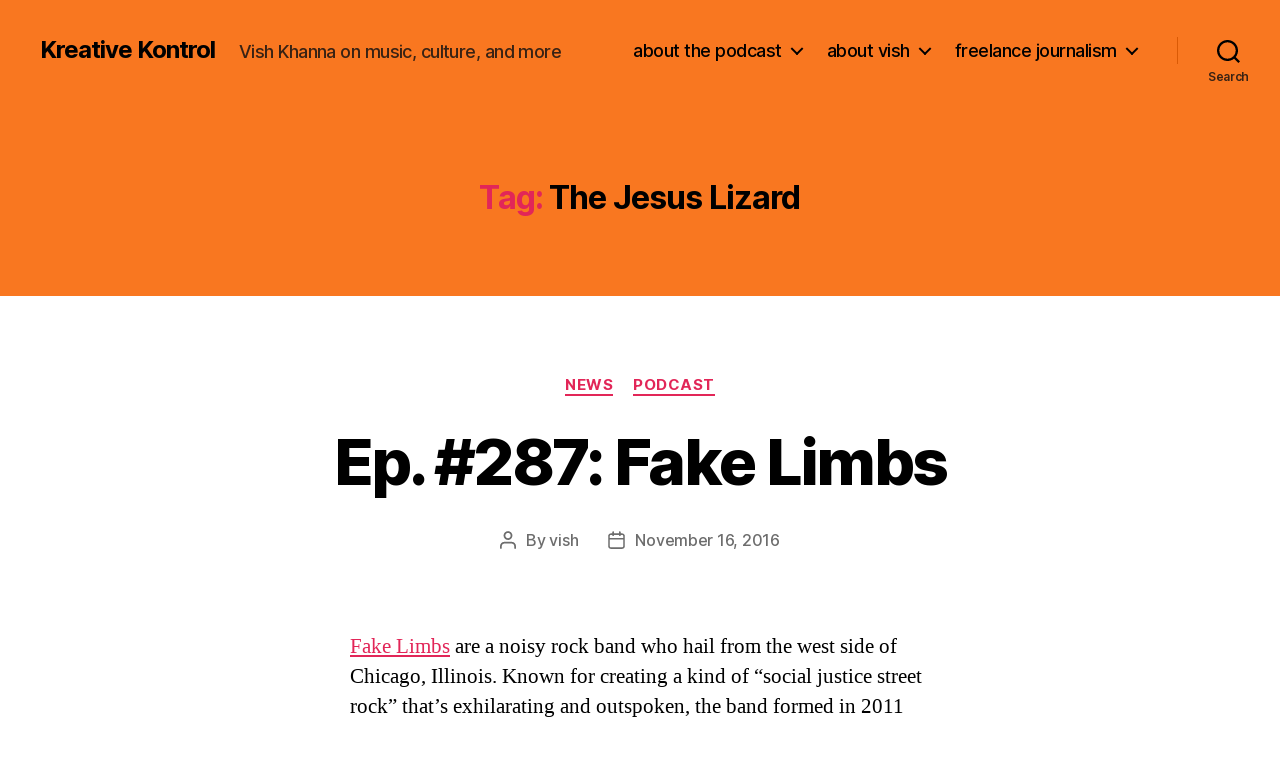

--- FILE ---
content_type: text/html; charset=UTF-8
request_url: http://vishkhanna.com/tag/the-jesus-lizard/
body_size: 22672
content:
<!DOCTYPE html>

<html class="no-js" lang="en-US">

	<head>

		<meta charset="UTF-8">
		<meta name="viewport" content="width=device-width, initial-scale=1.0">

		<link rel="profile" href="https://gmpg.org/xfn/11">

		<meta name='robots' content='index, follow, max-image-preview:large, max-snippet:-1, max-video-preview:-1' />

	<!-- This site is optimized with the Yoast SEO plugin v26.7 - https://yoast.com/wordpress/plugins/seo/ -->
	<title>The Jesus Lizard Archives - Kreative Kontrol</title>
	<link rel="canonical" href="http://vishkhanna.com/tag/the-jesus-lizard/" />
	<link rel="next" href="http://vishkhanna.com/tag/the-jesus-lizard/page/2/" />
	<meta property="og:locale" content="en_US" />
	<meta property="og:type" content="article" />
	<meta property="og:title" content="The Jesus Lizard Archives - Kreative Kontrol" />
	<meta property="og:url" content="http://vishkhanna.com/tag/the-jesus-lizard/" />
	<meta property="og:site_name" content="Kreative Kontrol" />
	<meta name="twitter:card" content="summary_large_image" />
	<script type="application/ld+json" class="yoast-schema-graph">{"@context":"https://schema.org","@graph":[{"@type":"CollectionPage","@id":"http://vishkhanna.com/tag/the-jesus-lizard/","url":"http://vishkhanna.com/tag/the-jesus-lizard/","name":"The Jesus Lizard Archives - Kreative Kontrol","isPartOf":{"@id":"http://vishkhanna.com/#website"},"breadcrumb":{"@id":"http://vishkhanna.com/tag/the-jesus-lizard/#breadcrumb"},"inLanguage":"en-US"},{"@type":"BreadcrumbList","@id":"http://vishkhanna.com/tag/the-jesus-lizard/#breadcrumb","itemListElement":[{"@type":"ListItem","position":1,"name":"Home","item":"http://vishkhanna.com/"},{"@type":"ListItem","position":2,"name":"The Jesus Lizard"}]},{"@type":"WebSite","@id":"http://vishkhanna.com/#website","url":"http://vishkhanna.com/","name":"Kreative Kontrol","description":"Vish Khanna on music, culture, and more","potentialAction":[{"@type":"SearchAction","target":{"@type":"EntryPoint","urlTemplate":"http://vishkhanna.com/?s={search_term_string}"},"query-input":{"@type":"PropertyValueSpecification","valueRequired":true,"valueName":"search_term_string"}}],"inLanguage":"en-US"}]}</script>
	<!-- / Yoast SEO plugin. -->


<style id='wp-img-auto-sizes-contain-inline-css'>
img:is([sizes=auto i],[sizes^="auto," i]){contain-intrinsic-size:3000px 1500px}
/*# sourceURL=wp-img-auto-sizes-contain-inline-css */
</style>
<style id='wp-emoji-styles-inline-css'>

	img.wp-smiley, img.emoji {
		display: inline !important;
		border: none !important;
		box-shadow: none !important;
		height: 1em !important;
		width: 1em !important;
		margin: 0 0.07em !important;
		vertical-align: -0.1em !important;
		background: none !important;
		padding: 0 !important;
	}
/*# sourceURL=wp-emoji-styles-inline-css */
</style>
<link rel='stylesheet' id='wp-block-library-css' href='http://vishkhanna.com/wp-includes/css/dist/block-library/style.min.css?ver=6.9' media='all' />
<style id='global-styles-inline-css'>
:root{--wp--preset--aspect-ratio--square: 1;--wp--preset--aspect-ratio--4-3: 4/3;--wp--preset--aspect-ratio--3-4: 3/4;--wp--preset--aspect-ratio--3-2: 3/2;--wp--preset--aspect-ratio--2-3: 2/3;--wp--preset--aspect-ratio--16-9: 16/9;--wp--preset--aspect-ratio--9-16: 9/16;--wp--preset--color--black: #000000;--wp--preset--color--cyan-bluish-gray: #abb8c3;--wp--preset--color--white: #ffffff;--wp--preset--color--pale-pink: #f78da7;--wp--preset--color--vivid-red: #cf2e2e;--wp--preset--color--luminous-vivid-orange: #ff6900;--wp--preset--color--luminous-vivid-amber: #fcb900;--wp--preset--color--light-green-cyan: #7bdcb5;--wp--preset--color--vivid-green-cyan: #00d084;--wp--preset--color--pale-cyan-blue: #8ed1fc;--wp--preset--color--vivid-cyan-blue: #0693e3;--wp--preset--color--vivid-purple: #9b51e0;--wp--preset--color--accent: #e22658;--wp--preset--color--primary: #000000;--wp--preset--color--secondary: #6d6d6d;--wp--preset--color--subtle-background: #dbdbdb;--wp--preset--color--background: #ffffff;--wp--preset--gradient--vivid-cyan-blue-to-vivid-purple: linear-gradient(135deg,rgb(6,147,227) 0%,rgb(155,81,224) 100%);--wp--preset--gradient--light-green-cyan-to-vivid-green-cyan: linear-gradient(135deg,rgb(122,220,180) 0%,rgb(0,208,130) 100%);--wp--preset--gradient--luminous-vivid-amber-to-luminous-vivid-orange: linear-gradient(135deg,rgb(252,185,0) 0%,rgb(255,105,0) 100%);--wp--preset--gradient--luminous-vivid-orange-to-vivid-red: linear-gradient(135deg,rgb(255,105,0) 0%,rgb(207,46,46) 100%);--wp--preset--gradient--very-light-gray-to-cyan-bluish-gray: linear-gradient(135deg,rgb(238,238,238) 0%,rgb(169,184,195) 100%);--wp--preset--gradient--cool-to-warm-spectrum: linear-gradient(135deg,rgb(74,234,220) 0%,rgb(151,120,209) 20%,rgb(207,42,186) 40%,rgb(238,44,130) 60%,rgb(251,105,98) 80%,rgb(254,248,76) 100%);--wp--preset--gradient--blush-light-purple: linear-gradient(135deg,rgb(255,206,236) 0%,rgb(152,150,240) 100%);--wp--preset--gradient--blush-bordeaux: linear-gradient(135deg,rgb(254,205,165) 0%,rgb(254,45,45) 50%,rgb(107,0,62) 100%);--wp--preset--gradient--luminous-dusk: linear-gradient(135deg,rgb(255,203,112) 0%,rgb(199,81,192) 50%,rgb(65,88,208) 100%);--wp--preset--gradient--pale-ocean: linear-gradient(135deg,rgb(255,245,203) 0%,rgb(182,227,212) 50%,rgb(51,167,181) 100%);--wp--preset--gradient--electric-grass: linear-gradient(135deg,rgb(202,248,128) 0%,rgb(113,206,126) 100%);--wp--preset--gradient--midnight: linear-gradient(135deg,rgb(2,3,129) 0%,rgb(40,116,252) 100%);--wp--preset--font-size--small: 18px;--wp--preset--font-size--medium: 20px;--wp--preset--font-size--large: 26.25px;--wp--preset--font-size--x-large: 42px;--wp--preset--font-size--normal: 21px;--wp--preset--font-size--larger: 32px;--wp--preset--spacing--20: 0.44rem;--wp--preset--spacing--30: 0.67rem;--wp--preset--spacing--40: 1rem;--wp--preset--spacing--50: 1.5rem;--wp--preset--spacing--60: 2.25rem;--wp--preset--spacing--70: 3.38rem;--wp--preset--spacing--80: 5.06rem;--wp--preset--shadow--natural: 6px 6px 9px rgba(0, 0, 0, 0.2);--wp--preset--shadow--deep: 12px 12px 50px rgba(0, 0, 0, 0.4);--wp--preset--shadow--sharp: 6px 6px 0px rgba(0, 0, 0, 0.2);--wp--preset--shadow--outlined: 6px 6px 0px -3px rgb(255, 255, 255), 6px 6px rgb(0, 0, 0);--wp--preset--shadow--crisp: 6px 6px 0px rgb(0, 0, 0);}:where(.is-layout-flex){gap: 0.5em;}:where(.is-layout-grid){gap: 0.5em;}body .is-layout-flex{display: flex;}.is-layout-flex{flex-wrap: wrap;align-items: center;}.is-layout-flex > :is(*, div){margin: 0;}body .is-layout-grid{display: grid;}.is-layout-grid > :is(*, div){margin: 0;}:where(.wp-block-columns.is-layout-flex){gap: 2em;}:where(.wp-block-columns.is-layout-grid){gap: 2em;}:where(.wp-block-post-template.is-layout-flex){gap: 1.25em;}:where(.wp-block-post-template.is-layout-grid){gap: 1.25em;}.has-black-color{color: var(--wp--preset--color--black) !important;}.has-cyan-bluish-gray-color{color: var(--wp--preset--color--cyan-bluish-gray) !important;}.has-white-color{color: var(--wp--preset--color--white) !important;}.has-pale-pink-color{color: var(--wp--preset--color--pale-pink) !important;}.has-vivid-red-color{color: var(--wp--preset--color--vivid-red) !important;}.has-luminous-vivid-orange-color{color: var(--wp--preset--color--luminous-vivid-orange) !important;}.has-luminous-vivid-amber-color{color: var(--wp--preset--color--luminous-vivid-amber) !important;}.has-light-green-cyan-color{color: var(--wp--preset--color--light-green-cyan) !important;}.has-vivid-green-cyan-color{color: var(--wp--preset--color--vivid-green-cyan) !important;}.has-pale-cyan-blue-color{color: var(--wp--preset--color--pale-cyan-blue) !important;}.has-vivid-cyan-blue-color{color: var(--wp--preset--color--vivid-cyan-blue) !important;}.has-vivid-purple-color{color: var(--wp--preset--color--vivid-purple) !important;}.has-black-background-color{background-color: var(--wp--preset--color--black) !important;}.has-cyan-bluish-gray-background-color{background-color: var(--wp--preset--color--cyan-bluish-gray) !important;}.has-white-background-color{background-color: var(--wp--preset--color--white) !important;}.has-pale-pink-background-color{background-color: var(--wp--preset--color--pale-pink) !important;}.has-vivid-red-background-color{background-color: var(--wp--preset--color--vivid-red) !important;}.has-luminous-vivid-orange-background-color{background-color: var(--wp--preset--color--luminous-vivid-orange) !important;}.has-luminous-vivid-amber-background-color{background-color: var(--wp--preset--color--luminous-vivid-amber) !important;}.has-light-green-cyan-background-color{background-color: var(--wp--preset--color--light-green-cyan) !important;}.has-vivid-green-cyan-background-color{background-color: var(--wp--preset--color--vivid-green-cyan) !important;}.has-pale-cyan-blue-background-color{background-color: var(--wp--preset--color--pale-cyan-blue) !important;}.has-vivid-cyan-blue-background-color{background-color: var(--wp--preset--color--vivid-cyan-blue) !important;}.has-vivid-purple-background-color{background-color: var(--wp--preset--color--vivid-purple) !important;}.has-black-border-color{border-color: var(--wp--preset--color--black) !important;}.has-cyan-bluish-gray-border-color{border-color: var(--wp--preset--color--cyan-bluish-gray) !important;}.has-white-border-color{border-color: var(--wp--preset--color--white) !important;}.has-pale-pink-border-color{border-color: var(--wp--preset--color--pale-pink) !important;}.has-vivid-red-border-color{border-color: var(--wp--preset--color--vivid-red) !important;}.has-luminous-vivid-orange-border-color{border-color: var(--wp--preset--color--luminous-vivid-orange) !important;}.has-luminous-vivid-amber-border-color{border-color: var(--wp--preset--color--luminous-vivid-amber) !important;}.has-light-green-cyan-border-color{border-color: var(--wp--preset--color--light-green-cyan) !important;}.has-vivid-green-cyan-border-color{border-color: var(--wp--preset--color--vivid-green-cyan) !important;}.has-pale-cyan-blue-border-color{border-color: var(--wp--preset--color--pale-cyan-blue) !important;}.has-vivid-cyan-blue-border-color{border-color: var(--wp--preset--color--vivid-cyan-blue) !important;}.has-vivid-purple-border-color{border-color: var(--wp--preset--color--vivid-purple) !important;}.has-vivid-cyan-blue-to-vivid-purple-gradient-background{background: var(--wp--preset--gradient--vivid-cyan-blue-to-vivid-purple) !important;}.has-light-green-cyan-to-vivid-green-cyan-gradient-background{background: var(--wp--preset--gradient--light-green-cyan-to-vivid-green-cyan) !important;}.has-luminous-vivid-amber-to-luminous-vivid-orange-gradient-background{background: var(--wp--preset--gradient--luminous-vivid-amber-to-luminous-vivid-orange) !important;}.has-luminous-vivid-orange-to-vivid-red-gradient-background{background: var(--wp--preset--gradient--luminous-vivid-orange-to-vivid-red) !important;}.has-very-light-gray-to-cyan-bluish-gray-gradient-background{background: var(--wp--preset--gradient--very-light-gray-to-cyan-bluish-gray) !important;}.has-cool-to-warm-spectrum-gradient-background{background: var(--wp--preset--gradient--cool-to-warm-spectrum) !important;}.has-blush-light-purple-gradient-background{background: var(--wp--preset--gradient--blush-light-purple) !important;}.has-blush-bordeaux-gradient-background{background: var(--wp--preset--gradient--blush-bordeaux) !important;}.has-luminous-dusk-gradient-background{background: var(--wp--preset--gradient--luminous-dusk) !important;}.has-pale-ocean-gradient-background{background: var(--wp--preset--gradient--pale-ocean) !important;}.has-electric-grass-gradient-background{background: var(--wp--preset--gradient--electric-grass) !important;}.has-midnight-gradient-background{background: var(--wp--preset--gradient--midnight) !important;}.has-small-font-size{font-size: var(--wp--preset--font-size--small) !important;}.has-medium-font-size{font-size: var(--wp--preset--font-size--medium) !important;}.has-large-font-size{font-size: var(--wp--preset--font-size--large) !important;}.has-x-large-font-size{font-size: var(--wp--preset--font-size--x-large) !important;}
/*# sourceURL=global-styles-inline-css */
</style>

<style id='classic-theme-styles-inline-css'>
/*! This file is auto-generated */
.wp-block-button__link{color:#fff;background-color:#32373c;border-radius:9999px;box-shadow:none;text-decoration:none;padding:calc(.667em + 2px) calc(1.333em + 2px);font-size:1.125em}.wp-block-file__button{background:#32373c;color:#fff;text-decoration:none}
/*# sourceURL=/wp-includes/css/classic-themes.min.css */
</style>
<link rel='stylesheet' id='twentytwenty-style-css' href='http://vishkhanna.com/wp-content/themes/twentytwenty/style.css?ver=3.0' media='all' />
<style id='twentytwenty-style-inline-css'>
.color-accent,.color-accent-hover:hover,.color-accent-hover:focus,:root .has-accent-color,.has-drop-cap:not(:focus):first-letter,.wp-block-button.is-style-outline,a { color: #e22658; }blockquote,.border-color-accent,.border-color-accent-hover:hover,.border-color-accent-hover:focus { border-color: #e22658; }button,.button,.faux-button,.wp-block-button__link,.wp-block-file .wp-block-file__button,input[type="button"],input[type="reset"],input[type="submit"],.bg-accent,.bg-accent-hover:hover,.bg-accent-hover:focus,:root .has-accent-background-color,.comment-reply-link { background-color: #e22658; }.fill-children-accent,.fill-children-accent * { fill: #e22658; }:root .has-background-color,button,.button,.faux-button,.wp-block-button__link,.wp-block-file__button,input[type="button"],input[type="reset"],input[type="submit"],.wp-block-button,.comment-reply-link,.has-background.has-primary-background-color:not(.has-text-color),.has-background.has-primary-background-color *:not(.has-text-color),.has-background.has-accent-background-color:not(.has-text-color),.has-background.has-accent-background-color *:not(.has-text-color) { color: #ffffff; }:root .has-background-background-color { background-color: #ffffff; }body,.entry-title a,:root .has-primary-color { color: #000000; }:root .has-primary-background-color { background-color: #000000; }cite,figcaption,.wp-caption-text,.post-meta,.entry-content .wp-block-archives li,.entry-content .wp-block-categories li,.entry-content .wp-block-latest-posts li,.wp-block-latest-comments__comment-date,.wp-block-latest-posts__post-date,.wp-block-embed figcaption,.wp-block-image figcaption,.wp-block-pullquote cite,.comment-metadata,.comment-respond .comment-notes,.comment-respond .logged-in-as,.pagination .dots,.entry-content hr:not(.has-background),hr.styled-separator,:root .has-secondary-color { color: #6d6d6d; }:root .has-secondary-background-color { background-color: #6d6d6d; }pre,fieldset,input,textarea,table,table *,hr { border-color: #dbdbdb; }caption,code,code,kbd,samp,.wp-block-table.is-style-stripes tbody tr:nth-child(odd),:root .has-subtle-background-background-color { background-color: #dbdbdb; }.wp-block-table.is-style-stripes { border-bottom-color: #dbdbdb; }.wp-block-latest-posts.is-grid li { border-top-color: #dbdbdb; }:root .has-subtle-background-color { color: #dbdbdb; }body:not(.overlay-header) .primary-menu > li > a,body:not(.overlay-header) .primary-menu > li > .icon,.modal-menu a,.footer-menu a, .footer-widgets a:where(:not(.wp-block-button__link)),#site-footer .wp-block-button.is-style-outline,.wp-block-pullquote:before,.singular:not(.overlay-header) .entry-header a,.archive-header a,.header-footer-group .color-accent,.header-footer-group .color-accent-hover:hover { color: #690621; }.social-icons a,#site-footer button:not(.toggle),#site-footer .button,#site-footer .faux-button,#site-footer .wp-block-button__link,#site-footer .wp-block-file__button,#site-footer input[type="button"],#site-footer input[type="reset"],#site-footer input[type="submit"] { background-color: #690621; }.social-icons a,body:not(.overlay-header) .primary-menu ul,.header-footer-group button,.header-footer-group .button,.header-footer-group .faux-button,.header-footer-group .wp-block-button:not(.is-style-outline) .wp-block-button__link,.header-footer-group .wp-block-file__button,.header-footer-group input[type="button"],.header-footer-group input[type="reset"],.header-footer-group input[type="submit"] { color: #f97720; }#site-header,.footer-nav-widgets-wrapper,#site-footer,.menu-modal,.menu-modal-inner,.search-modal-inner,.archive-header,.singular .entry-header,.singular .featured-media:before,.wp-block-pullquote:before { background-color: #f97720; }.header-footer-group,body:not(.overlay-header) #site-header .toggle,.menu-modal .toggle { color: #000000; }body:not(.overlay-header) .primary-menu ul { background-color: #000000; }body:not(.overlay-header) .primary-menu > li > ul:after { border-bottom-color: #000000; }body:not(.overlay-header) .primary-menu ul ul:after { border-left-color: #000000; }.site-description,body:not(.overlay-header) .toggle-inner .toggle-text,.widget .post-date,.widget .rss-date,.widget_archive li,.widget_categories li,.widget cite,.widget_pages li,.widget_meta li,.widget_nav_menu li,.powered-by-wordpress,.footer-credits .privacy-policy,.to-the-top,.singular .entry-header .post-meta,.singular:not(.overlay-header) .entry-header .post-meta a { color: #382214; }.header-footer-group pre,.header-footer-group fieldset,.header-footer-group input,.header-footer-group textarea,.header-footer-group table,.header-footer-group table *,.footer-nav-widgets-wrapper,#site-footer,.menu-modal nav *,.footer-widgets-outer-wrapper,.footer-top { border-color: #da5a05; }.header-footer-group table caption,body:not(.overlay-header) .header-inner .toggle-wrapper::before { background-color: #da5a05; }
/*# sourceURL=twentytwenty-style-inline-css */
</style>
<link rel='stylesheet' id='twentytwenty-fonts-css' href='http://vishkhanna.com/wp-content/themes/twentytwenty/assets/css/font-inter.css?ver=3.0' media='all' />
<link rel='stylesheet' id='twentytwenty-print-style-css' href='http://vishkhanna.com/wp-content/themes/twentytwenty/print.css?ver=3.0' media='print' />
<link rel='stylesheet' id='flick-css' href='http://vishkhanna.com/wp-content/plugins/mailchimp/assets/css/flick/flick.css?ver=2.0.1' media='all' />
<link rel='stylesheet' id='mailchimp_sf_main_css-css' href='http://vishkhanna.com/wp-content/plugins/mailchimp/assets/css/frontend.css?ver=2.0.1' media='all' />
<link rel='stylesheet' id='cb_p6-css-main-css' href='http://vishkhanna.com/wp-content/plugins/patron-button-and-widgets-by-codebard/plugin/templates/default/style.css?ver=6.9' media='all' />
<script src="http://vishkhanna.com/wp-includes/js/jquery/jquery.min.js?ver=3.7.1" id="jquery-core-js"></script>
<script src="http://vishkhanna.com/wp-includes/js/jquery/jquery-migrate.min.js?ver=3.4.1" id="jquery-migrate-js"></script>
<link rel="https://api.w.org/" href="http://vishkhanna.com/wp-json/" /><link rel="alternate" title="JSON" type="application/json" href="http://vishkhanna.com/wp-json/wp/v2/tags/41" /><link rel="EditURI" type="application/rsd+xml" title="RSD" href="http://vishkhanna.com/xmlrpc.php?rsd" />
<meta name="generator" content="WordPress 6.9" />
<link rel="icon" href="http://vishkhanna.com/wp-content/uploads/2017/04/kreative_kontrol_head_logo_favicon.jpg" type="image/x-icon" /><script>
  (function(i,s,o,g,r,a,m){i['GoogleAnalyticsObject']=r;i[r]=i[r]||function(){
  (i[r].q=i[r].q||[]).push(arguments)},i[r].l=1*new Date();a=s.createElement(o),
  m=s.getElementsByTagName(o)[0];a.async=1;a.src=g;m.parentNode.insertBefore(a,m)
  })(window,document,'script','//www.google-analytics.com/analytics.js','ga');

  ga('create', 'UA-41888911-1', 'vishkhanna.com');
  ga('send', 'pageview');

</script>            <script type="text/javascript"><!--
                                function powerpress_pinw(pinw_url){window.open(pinw_url, 'PowerPressPlayer','toolbar=0,status=0,resizable=1,width=460,height=320');	return false;}
                //-->

                // tabnab protection
                window.addEventListener('load', function () {
                    // make all links have rel="noopener noreferrer"
                    document.querySelectorAll('a[target="_blank"]').forEach(link => {
                        link.setAttribute('rel', 'noopener noreferrer');
                    });
                });
            </script>
            <script>
document.documentElement.className = document.documentElement.className.replace( 'no-js', 'js' );
//# sourceURL=twentytwenty_no_js_class
</script>
<style id="custom-background-css">
body.custom-background { background-color: #ffffff; }
</style>
	<link rel="icon" href="http://vishkhanna.com/wp-content/uploads/2019/11/cropped-kreative_kontrol_head_logo_3000x3000_orange-scaled-32x32.jpg" sizes="32x32" />
<link rel="icon" href="http://vishkhanna.com/wp-content/uploads/2019/11/cropped-kreative_kontrol_head_logo_3000x3000_orange-scaled-192x192.jpg" sizes="192x192" />
<link rel="apple-touch-icon" href="http://vishkhanna.com/wp-content/uploads/2019/11/cropped-kreative_kontrol_head_logo_3000x3000_orange-scaled-180x180.jpg" />
<meta name="msapplication-TileImage" content="http://vishkhanna.com/wp-content/uploads/2019/11/cropped-kreative_kontrol_head_logo_3000x3000_orange-scaled-270x270.jpg" />

	<link rel='stylesheet' id='mediaelement-css' href='http://vishkhanna.com/wp-includes/js/mediaelement/mediaelementplayer-legacy.min.css?ver=4.2.17' media='all' />
<link rel='stylesheet' id='wp-mediaelement-css' href='http://vishkhanna.com/wp-includes/js/mediaelement/wp-mediaelement.min.css?ver=6.9' media='all' />
</head>

	<body class="archive tag tag-the-jesus-lizard tag-41 custom-background wp-embed-responsive wp-theme-twentytwenty enable-search-modal has-no-pagination showing-comments show-avatars footer-top-visible">

		<a class="skip-link screen-reader-text" href="#site-content">Skip to the content</a>
		<header id="site-header" class="header-footer-group">

			<div class="header-inner section-inner">

				<div class="header-titles-wrapper">

					
						<button class="toggle search-toggle mobile-search-toggle" data-toggle-target=".search-modal" data-toggle-body-class="showing-search-modal" data-set-focus=".search-modal .search-field" aria-expanded="false">
							<span class="toggle-inner">
								<span class="toggle-icon">
									<svg class="svg-icon" aria-hidden="true" role="img" focusable="false" xmlns="http://www.w3.org/2000/svg" width="23" height="23" viewBox="0 0 23 23"><path d="M38.710696,48.0601792 L43,52.3494831 L41.3494831,54 L37.0601792,49.710696 C35.2632422,51.1481185 32.9839107,52.0076499 30.5038249,52.0076499 C24.7027226,52.0076499 20,47.3049272 20,41.5038249 C20,35.7027226 24.7027226,31 30.5038249,31 C36.3049272,31 41.0076499,35.7027226 41.0076499,41.5038249 C41.0076499,43.9839107 40.1481185,46.2632422 38.710696,48.0601792 Z M36.3875844,47.1716785 C37.8030221,45.7026647 38.6734666,43.7048964 38.6734666,41.5038249 C38.6734666,36.9918565 35.0157934,33.3341833 30.5038249,33.3341833 C25.9918565,33.3341833 22.3341833,36.9918565 22.3341833,41.5038249 C22.3341833,46.0157934 25.9918565,49.6734666 30.5038249,49.6734666 C32.7048964,49.6734666 34.7026647,48.8030221 36.1716785,47.3875844 C36.2023931,47.347638 36.2360451,47.3092237 36.2726343,47.2726343 C36.3092237,47.2360451 36.347638,47.2023931 36.3875844,47.1716785 Z" transform="translate(-20 -31)" /></svg>								</span>
								<span class="toggle-text">Search</span>
							</span>
						</button><!-- .search-toggle -->

					
					<div class="header-titles">

						<div class="site-title faux-heading"><a href="http://vishkhanna.com/" rel="home">Kreative Kontrol</a></div><div class="site-description">Vish Khanna on music, culture, and more</div><!-- .site-description -->
					</div><!-- .header-titles -->

					<button class="toggle nav-toggle mobile-nav-toggle" data-toggle-target=".menu-modal"  data-toggle-body-class="showing-menu-modal" aria-expanded="false" data-set-focus=".close-nav-toggle">
						<span class="toggle-inner">
							<span class="toggle-icon">
								<svg class="svg-icon" aria-hidden="true" role="img" focusable="false" xmlns="http://www.w3.org/2000/svg" width="26" height="7" viewBox="0 0 26 7"><path fill-rule="evenodd" d="M332.5,45 C330.567003,45 329,43.4329966 329,41.5 C329,39.5670034 330.567003,38 332.5,38 C334.432997,38 336,39.5670034 336,41.5 C336,43.4329966 334.432997,45 332.5,45 Z M342,45 C340.067003,45 338.5,43.4329966 338.5,41.5 C338.5,39.5670034 340.067003,38 342,38 C343.932997,38 345.5,39.5670034 345.5,41.5 C345.5,43.4329966 343.932997,45 342,45 Z M351.5,45 C349.567003,45 348,43.4329966 348,41.5 C348,39.5670034 349.567003,38 351.5,38 C353.432997,38 355,39.5670034 355,41.5 C355,43.4329966 353.432997,45 351.5,45 Z" transform="translate(-329 -38)" /></svg>							</span>
							<span class="toggle-text">Menu</span>
						</span>
					</button><!-- .nav-toggle -->

				</div><!-- .header-titles-wrapper -->

				<div class="header-navigation-wrapper">

					
							<nav class="primary-menu-wrapper" aria-label="Horizontal">

								<ul class="primary-menu reset-list-style">

								<li class="page_item page-item-1530 page_item_has_children menu-item-has-children"><a href="http://vishkhanna.com/kreative-kontrol/">about the podcast</a><span class="icon"></span>
<ul class='children'>
	<li class="page_item page-item-37336"><a href="http://vishkhanna.com/kreative-kontrol/episodes-guest-list/">Episodes/Guest List</a></li>
	<li class="page_item page-item-133675"><a href="http://vishkhanna.com/kreative-kontrol/patreon-exklusives/">Patreon ExKlusives</a></li>
</ul>
</li>
<li class="page_item page-item-2 page_item_has_children menu-item-has-children"><a href="http://vishkhanna.com/about/">about vish</a><span class="icon"></span>
<ul class='children'>
	<li class="page_item page-item-138190"><a href="http://vishkhanna.com/about/photos-of-vish/">photos of vish</a></li>
	<li class="page_item page-item-10 page_item_has_children menu-item-has-children"><a href="http://vishkhanna.com/about/mich-vish-interracial-morning-show/">Mich Vish Interracial Morning Show!</a><span class="icon"></span>
	<ul class='children'>
		<li class="page_item page-item-148"><a href="http://vishkhanna.com/about/mich-vish-interracial-morning-show/2005-episodesinterviews/">2005 Episodes/Interviews</a></li>
		<li class="page_item page-item-151"><a href="http://vishkhanna.com/about/mich-vish-interracial-morning-show/2006-episodesinterviews/">2006 Episodes/Interviews</a></li>
		<li class="page_item page-item-154"><a href="http://vishkhanna.com/about/mich-vish-interracial-morning-show/2007-episodesinterviews/">2007 Episodes/Interviews</a></li>
		<li class="page_item page-item-157"><a href="http://vishkhanna.com/about/mich-vish-interracial-morning-show/2008-episodesinterviews/">2008 Episodes/Interviews</a></li>
		<li class="page_item page-item-501"><a href="http://vishkhanna.com/about/mich-vish-interracial-morning-show/2009-episodesinterviews/">2009 Episodes/Interviews</a></li>
		<li class="page_item page-item-1125"><a href="http://vishkhanna.com/about/mich-vish-interracial-morning-show/2010-episodesinterviews/">2010 Episodes/Interviews</a></li>
	</ul>
</li>
	<li class="page_item page-item-21"><a href="http://vishkhanna.com/about/discography-that-no-one-cares-about/">Discography</a></li>
</ul>
</li>
<li class="page_item page-item-8 page_item_has_children menu-item-has-children"><a href="http://vishkhanna.com/articles/">freelance journalism</a><span class="icon"></span>
<ul class='children'>
	<li class="page_item page-item-683"><a href="http://vishkhanna.com/articles/signal-to-noise-pieces/">Signal to Noise Pieces</a></li>
</ul>
</li>

								</ul>

							</nav><!-- .primary-menu-wrapper -->

						
						<div class="header-toggles hide-no-js">

						
							<div class="toggle-wrapper search-toggle-wrapper">

								<button class="toggle search-toggle desktop-search-toggle" data-toggle-target=".search-modal" data-toggle-body-class="showing-search-modal" data-set-focus=".search-modal .search-field" aria-expanded="false">
									<span class="toggle-inner">
										<svg class="svg-icon" aria-hidden="true" role="img" focusable="false" xmlns="http://www.w3.org/2000/svg" width="23" height="23" viewBox="0 0 23 23"><path d="M38.710696,48.0601792 L43,52.3494831 L41.3494831,54 L37.0601792,49.710696 C35.2632422,51.1481185 32.9839107,52.0076499 30.5038249,52.0076499 C24.7027226,52.0076499 20,47.3049272 20,41.5038249 C20,35.7027226 24.7027226,31 30.5038249,31 C36.3049272,31 41.0076499,35.7027226 41.0076499,41.5038249 C41.0076499,43.9839107 40.1481185,46.2632422 38.710696,48.0601792 Z M36.3875844,47.1716785 C37.8030221,45.7026647 38.6734666,43.7048964 38.6734666,41.5038249 C38.6734666,36.9918565 35.0157934,33.3341833 30.5038249,33.3341833 C25.9918565,33.3341833 22.3341833,36.9918565 22.3341833,41.5038249 C22.3341833,46.0157934 25.9918565,49.6734666 30.5038249,49.6734666 C32.7048964,49.6734666 34.7026647,48.8030221 36.1716785,47.3875844 C36.2023931,47.347638 36.2360451,47.3092237 36.2726343,47.2726343 C36.3092237,47.2360451 36.347638,47.2023931 36.3875844,47.1716785 Z" transform="translate(-20 -31)" /></svg>										<span class="toggle-text">Search</span>
									</span>
								</button><!-- .search-toggle -->

							</div>

							
						</div><!-- .header-toggles -->
						
				</div><!-- .header-navigation-wrapper -->

			</div><!-- .header-inner -->

			<div class="search-modal cover-modal header-footer-group" data-modal-target-string=".search-modal" role="dialog" aria-modal="true" aria-label="Search">

	<div class="search-modal-inner modal-inner">

		<div class="section-inner">

			<form role="search" aria-label="Search for:" method="get" class="search-form" action="http://vishkhanna.com/">
	<label for="search-form-1">
		<span class="screen-reader-text">
			Search for:		</span>
		<input type="search" id="search-form-1" class="search-field" placeholder="Search &hellip;" value="" name="s" />
	</label>
	<input type="submit" class="search-submit" value="Search" />
</form>

			<button class="toggle search-untoggle close-search-toggle fill-children-current-color" data-toggle-target=".search-modal" data-toggle-body-class="showing-search-modal" data-set-focus=".search-modal .search-field">
				<span class="screen-reader-text">
					Close search				</span>
				<svg class="svg-icon" aria-hidden="true" role="img" focusable="false" xmlns="http://www.w3.org/2000/svg" width="16" height="16" viewBox="0 0 16 16"><polygon fill="" fill-rule="evenodd" points="6.852 7.649 .399 1.195 1.445 .149 7.899 6.602 14.352 .149 15.399 1.195 8.945 7.649 15.399 14.102 14.352 15.149 7.899 8.695 1.445 15.149 .399 14.102" /></svg>			</button><!-- .search-toggle -->

		</div><!-- .section-inner -->

	</div><!-- .search-modal-inner -->

</div><!-- .menu-modal -->

		</header><!-- #site-header -->

		
<div class="menu-modal cover-modal header-footer-group" data-modal-target-string=".menu-modal">

	<div class="menu-modal-inner modal-inner">

		<div class="menu-wrapper section-inner">

			<div class="menu-top">

				<button class="toggle close-nav-toggle fill-children-current-color" data-toggle-target=".menu-modal" data-toggle-body-class="showing-menu-modal" data-set-focus=".menu-modal">
					<span class="toggle-text">Close Menu</span>
					<svg class="svg-icon" aria-hidden="true" role="img" focusable="false" xmlns="http://www.w3.org/2000/svg" width="16" height="16" viewBox="0 0 16 16"><polygon fill="" fill-rule="evenodd" points="6.852 7.649 .399 1.195 1.445 .149 7.899 6.602 14.352 .149 15.399 1.195 8.945 7.649 15.399 14.102 14.352 15.149 7.899 8.695 1.445 15.149 .399 14.102" /></svg>				</button><!-- .nav-toggle -->

				
					<nav class="mobile-menu" aria-label="Mobile">

						<ul class="modal-menu reset-list-style">

						<li class="page_item page-item-1530 page_item_has_children menu-item-has-children"><div class="ancestor-wrapper"><a href="http://vishkhanna.com/kreative-kontrol/">about the podcast</a><button class="toggle sub-menu-toggle fill-children-current-color" data-toggle-target=".menu-modal .page-item-1530 > ul" data-toggle-type="slidetoggle" data-toggle-duration="250" aria-expanded="false"><span class="screen-reader-text">Show sub menu</span><svg class="svg-icon" aria-hidden="true" role="img" focusable="false" xmlns="http://www.w3.org/2000/svg" width="20" height="12" viewBox="0 0 20 12"><polygon fill="" fill-rule="evenodd" points="1319.899 365.778 1327.678 358 1329.799 360.121 1319.899 370.021 1310 360.121 1312.121 358" transform="translate(-1310 -358)" /></svg></button></div><!-- .ancestor-wrapper -->
<ul class='children'>
	<li class="page_item page-item-37336"><div class="ancestor-wrapper"><a href="http://vishkhanna.com/kreative-kontrol/episodes-guest-list/">Episodes/Guest List</a></div><!-- .ancestor-wrapper --></li>
	<li class="page_item page-item-133675"><div class="ancestor-wrapper"><a href="http://vishkhanna.com/kreative-kontrol/patreon-exklusives/">Patreon ExKlusives</a></div><!-- .ancestor-wrapper --></li>
</ul>
</li>
<li class="page_item page-item-2 page_item_has_children menu-item-has-children"><div class="ancestor-wrapper"><a href="http://vishkhanna.com/about/">about vish</a><button class="toggle sub-menu-toggle fill-children-current-color" data-toggle-target=".menu-modal .page-item-2 > ul" data-toggle-type="slidetoggle" data-toggle-duration="250" aria-expanded="false"><span class="screen-reader-text">Show sub menu</span><svg class="svg-icon" aria-hidden="true" role="img" focusable="false" xmlns="http://www.w3.org/2000/svg" width="20" height="12" viewBox="0 0 20 12"><polygon fill="" fill-rule="evenodd" points="1319.899 365.778 1327.678 358 1329.799 360.121 1319.899 370.021 1310 360.121 1312.121 358" transform="translate(-1310 -358)" /></svg></button></div><!-- .ancestor-wrapper -->
<ul class='children'>
	<li class="page_item page-item-138190"><div class="ancestor-wrapper"><a href="http://vishkhanna.com/about/photos-of-vish/">photos of vish</a></div><!-- .ancestor-wrapper --></li>
	<li class="page_item page-item-10 page_item_has_children menu-item-has-children"><div class="ancestor-wrapper"><a href="http://vishkhanna.com/about/mich-vish-interracial-morning-show/">Mich Vish Interracial Morning Show!</a><button class="toggle sub-menu-toggle fill-children-current-color" data-toggle-target=".menu-modal .page-item-10 > ul" data-toggle-type="slidetoggle" data-toggle-duration="250" aria-expanded="false"><span class="screen-reader-text">Show sub menu</span><svg class="svg-icon" aria-hidden="true" role="img" focusable="false" xmlns="http://www.w3.org/2000/svg" width="20" height="12" viewBox="0 0 20 12"><polygon fill="" fill-rule="evenodd" points="1319.899 365.778 1327.678 358 1329.799 360.121 1319.899 370.021 1310 360.121 1312.121 358" transform="translate(-1310 -358)" /></svg></button></div><!-- .ancestor-wrapper -->
	<ul class='children'>
		<li class="page_item page-item-148"><div class="ancestor-wrapper"><a href="http://vishkhanna.com/about/mich-vish-interracial-morning-show/2005-episodesinterviews/">2005 Episodes/Interviews</a></div><!-- .ancestor-wrapper --></li>
		<li class="page_item page-item-151"><div class="ancestor-wrapper"><a href="http://vishkhanna.com/about/mich-vish-interracial-morning-show/2006-episodesinterviews/">2006 Episodes/Interviews</a></div><!-- .ancestor-wrapper --></li>
		<li class="page_item page-item-154"><div class="ancestor-wrapper"><a href="http://vishkhanna.com/about/mich-vish-interracial-morning-show/2007-episodesinterviews/">2007 Episodes/Interviews</a></div><!-- .ancestor-wrapper --></li>
		<li class="page_item page-item-157"><div class="ancestor-wrapper"><a href="http://vishkhanna.com/about/mich-vish-interracial-morning-show/2008-episodesinterviews/">2008 Episodes/Interviews</a></div><!-- .ancestor-wrapper --></li>
		<li class="page_item page-item-501"><div class="ancestor-wrapper"><a href="http://vishkhanna.com/about/mich-vish-interracial-morning-show/2009-episodesinterviews/">2009 Episodes/Interviews</a></div><!-- .ancestor-wrapper --></li>
		<li class="page_item page-item-1125"><div class="ancestor-wrapper"><a href="http://vishkhanna.com/about/mich-vish-interracial-morning-show/2010-episodesinterviews/">2010 Episodes/Interviews</a></div><!-- .ancestor-wrapper --></li>
	</ul>
</li>
	<li class="page_item page-item-21"><div class="ancestor-wrapper"><a href="http://vishkhanna.com/about/discography-that-no-one-cares-about/">Discography</a></div><!-- .ancestor-wrapper --></li>
</ul>
</li>
<li class="page_item page-item-8 page_item_has_children menu-item-has-children"><div class="ancestor-wrapper"><a href="http://vishkhanna.com/articles/">freelance journalism</a><button class="toggle sub-menu-toggle fill-children-current-color" data-toggle-target=".menu-modal .page-item-8 > ul" data-toggle-type="slidetoggle" data-toggle-duration="250" aria-expanded="false"><span class="screen-reader-text">Show sub menu</span><svg class="svg-icon" aria-hidden="true" role="img" focusable="false" xmlns="http://www.w3.org/2000/svg" width="20" height="12" viewBox="0 0 20 12"><polygon fill="" fill-rule="evenodd" points="1319.899 365.778 1327.678 358 1329.799 360.121 1319.899 370.021 1310 360.121 1312.121 358" transform="translate(-1310 -358)" /></svg></button></div><!-- .ancestor-wrapper -->
<ul class='children'>
	<li class="page_item page-item-683"><div class="ancestor-wrapper"><a href="http://vishkhanna.com/articles/signal-to-noise-pieces/">Signal to Noise Pieces</a></div><!-- .ancestor-wrapper --></li>
</ul>
</li>

						</ul>

					</nav>

					
			</div><!-- .menu-top -->

			<div class="menu-bottom">

				
			</div><!-- .menu-bottom -->

		</div><!-- .menu-wrapper -->

	</div><!-- .menu-modal-inner -->

</div><!-- .menu-modal -->

<main id="site-content">

	
		<header class="archive-header has-text-align-center header-footer-group">

			<div class="archive-header-inner section-inner medium">

									<h1 class="archive-title"><span class="color-accent">Tag:</span> <span>The Jesus Lizard</span></h1>
				
				
			</div><!-- .archive-header-inner -->

		</header><!-- .archive-header -->

		
<article class="post-4086 post type-post status-publish format-standard hentry category-news category-kreativekontrol tag-black-lives-matter tag-brendan-fraser tag-carla-bozulich tag-chicago tag-chicago-cubs tag-colin-atrophy tag-danny-brown tag-don-giovanni-records tag-donald-trump tag-electrical-audio tag-fake-limbs tag-fresca-pizza tag-fugazi tag-gimme-danger tag-grace-ambrose tag-iggy-pop tag-jenny-hval tag-jes-skolnik tag-jim-jarmusch tag-matronly tag-michael-moore tag-moor-mother tag-phleg-camp tag-punk tag-reckless-records tag-screaming-females tag-second-city tag-skydome tag-slice-harvester tag-stephen-sowley tag-steve-albini tag-steve-bartman tag-stooges tag-the-blues-brothers tag-the-breeders tag-the-dark-knight-rises tag-the-jesus-lizard tag-the-weirdness tag-toronto tag-toronto-blue-jays tag-world-series tag-wrigley-field" id="post-4086">

	
<header class="entry-header has-text-align-center">

	<div class="entry-header-inner section-inner medium">

		
			<div class="entry-categories">
				<span class="screen-reader-text">
					Categories				</span>
				<div class="entry-categories-inner">
					<a href="http://vishkhanna.com/category/news/" rel="category tag">News</a> <a href="http://vishkhanna.com/category/kreativekontrol/" rel="category tag">Podcast</a>				</div><!-- .entry-categories-inner -->
			</div><!-- .entry-categories -->

			<h2 class="entry-title heading-size-1"><a href="http://vishkhanna.com/2016/11/16/ep-287-fake-limbs/">Ep. #287: Fake Limbs</a></h2>
		<div class="post-meta-wrapper post-meta-single post-meta-single-top">

			<ul class="post-meta">

									<li class="post-author meta-wrapper">
						<span class="meta-icon">
							<span class="screen-reader-text">
								Post author							</span>
							<svg class="svg-icon" aria-hidden="true" role="img" focusable="false" xmlns="http://www.w3.org/2000/svg" width="18" height="20" viewBox="0 0 18 20"><path fill="" d="M18,19 C18,19.5522847 17.5522847,20 17,20 C16.4477153,20 16,19.5522847 16,19 L16,17 C16,15.3431458 14.6568542,14 13,14 L5,14 C3.34314575,14 2,15.3431458 2,17 L2,19 C2,19.5522847 1.55228475,20 1,20 C0.44771525,20 0,19.5522847 0,19 L0,17 C0,14.2385763 2.23857625,12 5,12 L13,12 C15.7614237,12 18,14.2385763 18,17 L18,19 Z M9,10 C6.23857625,10 4,7.76142375 4,5 C4,2.23857625 6.23857625,0 9,0 C11.7614237,0 14,2.23857625 14,5 C14,7.76142375 11.7614237,10 9,10 Z M9,8 C10.6568542,8 12,6.65685425 12,5 C12,3.34314575 10.6568542,2 9,2 C7.34314575,2 6,3.34314575 6,5 C6,6.65685425 7.34314575,8 9,8 Z" /></svg>						</span>
						<span class="meta-text">
							By <a href="http://vishkhanna.com/author/admin/">vish</a>						</span>
					</li>
										<li class="post-date meta-wrapper">
						<span class="meta-icon">
							<span class="screen-reader-text">
								Post date							</span>
							<svg class="svg-icon" aria-hidden="true" role="img" focusable="false" xmlns="http://www.w3.org/2000/svg" width="18" height="19" viewBox="0 0 18 19"><path fill="" d="M4.60069444,4.09375 L3.25,4.09375 C2.47334957,4.09375 1.84375,4.72334957 1.84375,5.5 L1.84375,7.26736111 L16.15625,7.26736111 L16.15625,5.5 C16.15625,4.72334957 15.5266504,4.09375 14.75,4.09375 L13.3993056,4.09375 L13.3993056,4.55555556 C13.3993056,5.02154581 13.0215458,5.39930556 12.5555556,5.39930556 C12.0895653,5.39930556 11.7118056,5.02154581 11.7118056,4.55555556 L11.7118056,4.09375 L6.28819444,4.09375 L6.28819444,4.55555556 C6.28819444,5.02154581 5.9104347,5.39930556 5.44444444,5.39930556 C4.97845419,5.39930556 4.60069444,5.02154581 4.60069444,4.55555556 L4.60069444,4.09375 Z M6.28819444,2.40625 L11.7118056,2.40625 L11.7118056,1 C11.7118056,0.534009742 12.0895653,0.15625 12.5555556,0.15625 C13.0215458,0.15625 13.3993056,0.534009742 13.3993056,1 L13.3993056,2.40625 L14.75,2.40625 C16.4586309,2.40625 17.84375,3.79136906 17.84375,5.5 L17.84375,15.875 C17.84375,17.5836309 16.4586309,18.96875 14.75,18.96875 L3.25,18.96875 C1.54136906,18.96875 0.15625,17.5836309 0.15625,15.875 L0.15625,5.5 C0.15625,3.79136906 1.54136906,2.40625 3.25,2.40625 L4.60069444,2.40625 L4.60069444,1 C4.60069444,0.534009742 4.97845419,0.15625 5.44444444,0.15625 C5.9104347,0.15625 6.28819444,0.534009742 6.28819444,1 L6.28819444,2.40625 Z M1.84375,8.95486111 L1.84375,15.875 C1.84375,16.6516504 2.47334957,17.28125 3.25,17.28125 L14.75,17.28125 C15.5266504,17.28125 16.15625,16.6516504 16.15625,15.875 L16.15625,8.95486111 L1.84375,8.95486111 Z" /></svg>						</span>
						<span class="meta-text">
							<a href="http://vishkhanna.com/2016/11/16/ep-287-fake-limbs/">November 16, 2016</a>
						</span>
					</li>
					
			</ul><!-- .post-meta -->

		</div><!-- .post-meta-wrapper -->

		
	</div><!-- .entry-header-inner -->

</header><!-- .entry-header -->

	<div class="post-inner thin ">

		<div class="entry-content">

			<p><a href="http://dongiovannirecords.com/artists/fake_limbs.php" target="_blank" rel="noopener noreferrer">Fake Limbs</a> are a noisy rock band who hail from the west side of Chicago, Illinois. Known for creating a kind of “social justice street rock” that’s exhilarating and outspoken, the band formed in 2011 and have released three acclaimed full-length albums, including 2016’s <a href="https://fakelimbs.bandcamp.com/album/matronly" target="_blank" rel="noopener noreferrer"><em>Matronly</em></a>, which is out now via <a href="http://dongiovannirecords.com/" target="_blank" rel="noopener noreferrer">Don Giovanni Records</a>. Fake Limbs have been on the road a bunch of late and, before their recent show at the Silver Dollar in Toronto, lead singer Stephen Sowley and I ate some pizza at <a href="http://www.frescapizzapasta.com/" target="_blank" rel="noopener noreferrer">Fresca</a>, just west of College and Spadina, and then we talked about his time in Toronto and tour managing, Jenny Hval, Screaming Females don’t really need roadies, driving and sleeping in cars and planes, Brendan Fraser and <em>The Mummy</em>, Danny Brown’s leather sleep mask, flight recliners, <em>Ted</em>, Colin Atrophy’s <em>Slice Harvester</em>, Fresca Pizza in Toronto, Chicago and Montreal, living in upstate New York, <em>Second City</em> and comedy, <em>The Blues Brothers</em>, not from Chicago, the Cubs’ World Series win, loser town, a goat and Steve Bartman, baseball points, a momentary Sowley curse, loving the Cubs and Wrigley Field and Toronto Blue Jays fans, so Grohl, working at Electrical Audio with Steve Albini, studio managing, encountering Iggy and the Stooges within weeks of taking a job at EA, the Breeders, working at Reckless Records, cashing Albini out on his first day at RR, lending Iggy $40, going to see <em>Gimme Danger</em> on election night, how Jim Jarmusch’s film basically overlooked the last Stooges record <em>The Weirdness</em>, which Albini engineered, election night predictions, phones on and off in the movie theatre, no surprise, voter participation, echo chambers, the shock, feeling ill- and misinformed about class-based anger, how Trump did everything he possibly could to willfully lose this election, people steeling themselves for the next four years, people who protest, <em>The Dark Knight Rises</em>, the left and exclusion and intersectionality, Michael Moore’s Facebook Live report during a recent protest in New York City, rationale, the ‘this will be good for comedy/punk rock’ stupidity, hoping for empathy, talking about Fake Limbs and their album <em>Matronly</em>, Black Lives Matter and “An Inconvenience,” Trump’s cabinet, what is punk, dinner with Grace Ambrose, Phleg Camp, the Jesus Lizard, Carla Bozulich, influence projection, idiots, Don Giovanni Records, Moor Mother’s <em>Fetish Bones</em>, more hugs, Bandcamp and Jes Skolnik, the Fugazi Live Archive, the song “Lil Bit,” and that was all from Fresca.</p>
<p>Related links: <a href="http://dongiovannirecords.com/" target="_blank" rel="noopener noreferrer">dongiovannirecords.com</a> <a href="https://www.facebook.com/fakelimbs" target="_blank" rel="noopener noreferrer">fakelimbs.com</a> <a href="http://www.frescapizzapasta.com/" target="_blank" rel="noopener noreferrer">frescapizzapasta.com</a> vishkhanna.com</p>
<p>Listen, subscribe, rate/review on&nbsp;<a href="https://itunes.apple.com/ca/podcast/kreative-kontrol/id652522142" target="_blank" rel="noopener noreferrer">iTunes</a>.</p>
<p><iframe width="100%" height="188" src="https://embed.acast.com/kreative-kontrol/ep.-287-fakelimbs" scrolling="no" frameborder="0" style="border:none;overflow:hidden;"></iframe></p>
<p style="text-align: center;"><img fetchpriority="high" decoding="async" class="aligncenter size-full wp-image-4087" src="http://vishkhanna.com/wp-content/uploads/2016/11/fake_limbs-e1479263282606.jpg" alt="fake_limbs" width="700" height="467"></p>

		</div><!-- .entry-content -->

	</div><!-- .post-inner -->

	<div class="section-inner">
		
		<div class="post-meta-wrapper post-meta-single post-meta-single-bottom">

			<ul class="post-meta">

									<li class="post-tags meta-wrapper">
						<span class="meta-icon">
							<span class="screen-reader-text">
								Tags							</span>
							<svg class="svg-icon" aria-hidden="true" role="img" focusable="false" xmlns="http://www.w3.org/2000/svg" width="18" height="18" viewBox="0 0 18 18"><path fill="" d="M15.4496399,8.42490555 L8.66109799,1.63636364 L1.63636364,1.63636364 L1.63636364,8.66081885 L8.42522727,15.44178 C8.57869221,15.5954158 8.78693789,15.6817418 9.00409091,15.6817418 C9.22124393,15.6817418 9.42948961,15.5954158 9.58327627,15.4414581 L15.4486339,9.57610048 C15.7651495,9.25692435 15.7649133,8.74206554 15.4496399,8.42490555 Z M16.6084423,10.7304545 L10.7406818,16.59822 C10.280287,17.0591273 9.65554997,17.3181054 9.00409091,17.3181054 C8.35263185,17.3181054 7.72789481,17.0591273 7.26815877,16.5988788 L0.239976954,9.57887876 C0.0863319284,9.4254126 0,9.21716044 0,9 L0,0.818181818 C0,0.366312477 0.366312477,0 0.818181818,0 L9,0 C9.21699531,0 9.42510306,0.0862010512 9.57854191,0.239639906 L16.6084423,7.26954545 C17.5601275,8.22691012 17.5601275,9.77308988 16.6084423,10.7304545 Z M5,6 C4.44771525,6 4,5.55228475 4,5 C4,4.44771525 4.44771525,4 5,4 C5.55228475,4 6,4.44771525 6,5 C6,5.55228475 5.55228475,6 5,6 Z" /></svg>						</span>
						<span class="meta-text">
							<a href="http://vishkhanna.com/tag/black-lives-matter/" rel="tag">Black Lives Matter</a>, <a href="http://vishkhanna.com/tag/brendan-fraser/" rel="tag">Brendan Fraser</a>, <a href="http://vishkhanna.com/tag/carla-bozulich/" rel="tag">Carla Bozulich</a>, <a href="http://vishkhanna.com/tag/chicago/" rel="tag">Chicago</a>, <a href="http://vishkhanna.com/tag/chicago-cubs/" rel="tag">Chicago Cubs</a>, <a href="http://vishkhanna.com/tag/colin-atrophy/" rel="tag">Colin Atrophy</a>, <a href="http://vishkhanna.com/tag/danny-brown/" rel="tag">Danny Brown</a>, <a href="http://vishkhanna.com/tag/don-giovanni-records/" rel="tag">Don Giovanni Records</a>, <a href="http://vishkhanna.com/tag/donald-trump/" rel="tag">Donald Trump</a>, <a href="http://vishkhanna.com/tag/electrical-audio/" rel="tag">Electrical Audio</a>, <a href="http://vishkhanna.com/tag/fake-limbs/" rel="tag">Fake Limbs</a>, <a href="http://vishkhanna.com/tag/fresca-pizza/" rel="tag">Fresca Pizza</a>, <a href="http://vishkhanna.com/tag/fugazi/" rel="tag">Fugazi</a>, <a href="http://vishkhanna.com/tag/gimme-danger/" rel="tag">Gimme Danger</a>, <a href="http://vishkhanna.com/tag/grace-ambrose/" rel="tag">Grace Ambrose</a>, <a href="http://vishkhanna.com/tag/iggy-pop/" rel="tag">Iggy Pop</a>, <a href="http://vishkhanna.com/tag/jenny-hval/" rel="tag">Jenny Hval</a>, <a href="http://vishkhanna.com/tag/jes-skolnik/" rel="tag">Jes Skolnik</a>, <a href="http://vishkhanna.com/tag/jim-jarmusch/" rel="tag">Jim Jarmusch</a>, <a href="http://vishkhanna.com/tag/matronly/" rel="tag">Matronly</a>, <a href="http://vishkhanna.com/tag/michael-moore/" rel="tag">Michael Moore</a>, <a href="http://vishkhanna.com/tag/moor-mother/" rel="tag">Moor Mother</a>, <a href="http://vishkhanna.com/tag/phleg-camp/" rel="tag">Phleg Camp</a>, <a href="http://vishkhanna.com/tag/punk/" rel="tag">punk</a>, <a href="http://vishkhanna.com/tag/reckless-records/" rel="tag">Reckless Records</a>, <a href="http://vishkhanna.com/tag/screaming-females/" rel="tag">Screaming Females</a>, <a href="http://vishkhanna.com/tag/second-city/" rel="tag">Second City</a>, <a href="http://vishkhanna.com/tag/skydome/" rel="tag">Skydome</a>, <a href="http://vishkhanna.com/tag/slice-harvester/" rel="tag">Slice Harvester</a>, <a href="http://vishkhanna.com/tag/stephen-sowley/" rel="tag">Stephen Sowley</a>, <a href="http://vishkhanna.com/tag/steve-albini/" rel="tag">Steve Albini</a>, <a href="http://vishkhanna.com/tag/steve-bartman/" rel="tag">Steve Bartman</a>, <a href="http://vishkhanna.com/tag/stooges/" rel="tag">Stooges</a>, <a href="http://vishkhanna.com/tag/the-blues-brothers/" rel="tag">The Blues Brothers</a>, <a href="http://vishkhanna.com/tag/the-breeders/" rel="tag">the Breeders</a>, <a href="http://vishkhanna.com/tag/the-dark-knight-rises/" rel="tag">The Dark Knight Rises</a>, <a href="http://vishkhanna.com/tag/the-jesus-lizard/" rel="tag">The Jesus Lizard</a>, <a href="http://vishkhanna.com/tag/the-weirdness/" rel="tag">The Weirdness</a>, <a href="http://vishkhanna.com/tag/toronto/" rel="tag">Toronto</a>, <a href="http://vishkhanna.com/tag/toronto-blue-jays/" rel="tag">Toronto Blue Jays</a>, <a href="http://vishkhanna.com/tag/world-series/" rel="tag">World Series</a>, <a href="http://vishkhanna.com/tag/wrigley-field/" rel="tag">Wrigley Field</a>						</span>
					</li>
					
			</ul><!-- .post-meta -->

		</div><!-- .post-meta-wrapper -->

		
	</div><!-- .section-inner -->

	
</article><!-- .post -->
<hr class="post-separator styled-separator is-style-wide section-inner" aria-hidden="true" />
<article class="post-3089 post type-post status-publish format-standard hentry category-news category-kreativekontrol tag-andy-gill tag-andygill tag-facebook tag-gang-of-four tag-gangoffour tag-james-brown tag-lees-palace tag-metropolis-records tag-the-jesus-lizard tag-the-velvet-underground tag-what-happens-next" id="post-3089">

	
<header class="entry-header has-text-align-center">

	<div class="entry-header-inner section-inner medium">

		
			<div class="entry-categories">
				<span class="screen-reader-text">
					Categories				</span>
				<div class="entry-categories-inner">
					<a href="http://vishkhanna.com/category/news/" rel="category tag">News</a> <a href="http://vishkhanna.com/category/kreativekontrol/" rel="category tag">Podcast</a>				</div><!-- .entry-categories-inner -->
			</div><!-- .entry-categories -->

			<h2 class="entry-title heading-size-1"><a href="http://vishkhanna.com/2015/03/05/ep-170-andy-gill-of-gang-of-four/">Ep. #170: Andy Gill of Gang of Four</a></h2>
		<div class="post-meta-wrapper post-meta-single post-meta-single-top">

			<ul class="post-meta">

									<li class="post-author meta-wrapper">
						<span class="meta-icon">
							<span class="screen-reader-text">
								Post author							</span>
							<svg class="svg-icon" aria-hidden="true" role="img" focusable="false" xmlns="http://www.w3.org/2000/svg" width="18" height="20" viewBox="0 0 18 20"><path fill="" d="M18,19 C18,19.5522847 17.5522847,20 17,20 C16.4477153,20 16,19.5522847 16,19 L16,17 C16,15.3431458 14.6568542,14 13,14 L5,14 C3.34314575,14 2,15.3431458 2,17 L2,19 C2,19.5522847 1.55228475,20 1,20 C0.44771525,20 0,19.5522847 0,19 L0,17 C0,14.2385763 2.23857625,12 5,12 L13,12 C15.7614237,12 18,14.2385763 18,17 L18,19 Z M9,10 C6.23857625,10 4,7.76142375 4,5 C4,2.23857625 6.23857625,0 9,0 C11.7614237,0 14,2.23857625 14,5 C14,7.76142375 11.7614237,10 9,10 Z M9,8 C10.6568542,8 12,6.65685425 12,5 C12,3.34314575 10.6568542,2 9,2 C7.34314575,2 6,3.34314575 6,5 C6,6.65685425 7.34314575,8 9,8 Z" /></svg>						</span>
						<span class="meta-text">
							By <a href="http://vishkhanna.com/author/admin/">vish</a>						</span>
					</li>
										<li class="post-date meta-wrapper">
						<span class="meta-icon">
							<span class="screen-reader-text">
								Post date							</span>
							<svg class="svg-icon" aria-hidden="true" role="img" focusable="false" xmlns="http://www.w3.org/2000/svg" width="18" height="19" viewBox="0 0 18 19"><path fill="" d="M4.60069444,4.09375 L3.25,4.09375 C2.47334957,4.09375 1.84375,4.72334957 1.84375,5.5 L1.84375,7.26736111 L16.15625,7.26736111 L16.15625,5.5 C16.15625,4.72334957 15.5266504,4.09375 14.75,4.09375 L13.3993056,4.09375 L13.3993056,4.55555556 C13.3993056,5.02154581 13.0215458,5.39930556 12.5555556,5.39930556 C12.0895653,5.39930556 11.7118056,5.02154581 11.7118056,4.55555556 L11.7118056,4.09375 L6.28819444,4.09375 L6.28819444,4.55555556 C6.28819444,5.02154581 5.9104347,5.39930556 5.44444444,5.39930556 C4.97845419,5.39930556 4.60069444,5.02154581 4.60069444,4.55555556 L4.60069444,4.09375 Z M6.28819444,2.40625 L11.7118056,2.40625 L11.7118056,1 C11.7118056,0.534009742 12.0895653,0.15625 12.5555556,0.15625 C13.0215458,0.15625 13.3993056,0.534009742 13.3993056,1 L13.3993056,2.40625 L14.75,2.40625 C16.4586309,2.40625 17.84375,3.79136906 17.84375,5.5 L17.84375,15.875 C17.84375,17.5836309 16.4586309,18.96875 14.75,18.96875 L3.25,18.96875 C1.54136906,18.96875 0.15625,17.5836309 0.15625,15.875 L0.15625,5.5 C0.15625,3.79136906 1.54136906,2.40625 3.25,2.40625 L4.60069444,2.40625 L4.60069444,1 C4.60069444,0.534009742 4.97845419,0.15625 5.44444444,0.15625 C5.9104347,0.15625 6.28819444,0.534009742 6.28819444,1 L6.28819444,2.40625 Z M1.84375,8.95486111 L1.84375,15.875 C1.84375,16.6516504 2.47334957,17.28125 3.25,17.28125 L14.75,17.28125 C15.5266504,17.28125 16.15625,16.6516504 16.15625,15.875 L16.15625,8.95486111 L1.84375,8.95486111 Z" /></svg>						</span>
						<span class="meta-text">
							<a href="http://vishkhanna.com/2015/03/05/ep-170-andy-gill-of-gang-of-four/">March 5, 2015</a>
						</span>
					</li>
					
			</ul><!-- .post-meta -->

		</div><!-- .post-meta-wrapper -->

		
	</div><!-- .entry-header-inner -->

</header><!-- .entry-header -->

	<div class="post-inner thin ">

		<div class="entry-content">

			<p>Andy Gill is a legendary musician, songwriter, and producer who lives in the United Kingdom. Towards the end of the 1970s, Gill co-founded the remarkable post-punk band <a href="http://www.gangoffour.co.uk/" target="_blank" rel="noopener">Gang of Four</a> whose jagged, dance-able, politically outspoken songs influenced one million musicians and earned them a loyal fanbase. Though the band has gone through many members over the past 30 years, Gill has been a constant and, as the only original member, he spearheaded the latest album by Gang of Four. The record is called <a href="http://www.metropolis-mailorder.com/artist.php?artist=Gang+Of+Four" target="_blank" rel="noopener"><em>What Happens Next</em></a>, it’s out now via <a href="http://www.metropolis-records.com/" target="_blank" rel="noopener">Metropolis Records</a>, and the band is on tour now, including a stop at Lee’s Palace in Toronto on March 9. Here, Gill and I discuss his home studio in London, a mandatory mention of the Jesus Lizard on this show, how there’s a bit of <em>Blue</em> on <em>What Happens Next</em>, clear sounds, the song “Obey the Ghost” and the lyric “we’re Facebook friends with celebrities,” collecting each other, electronic or industrial ambient musical tones on this record, James Brown and the Velvet Underground, having no desire to replicate <em>Entertainment! </em>or anything else from the past, when Jon King quit and almost dissolving Gang of Four, the song “First World Citizen” is actually 30 years old, z, a dancing parrot, a one-legged dog that barks at carrots, having multiple singers, King will not return, the song “First World Citizen,” and then we’re in the ether.</p>
<p>Related links: gangoffour.co.uk<strong> </strong>vishkhanna.com</p>
<p style="text-align: center;"><a href="http://vishkhanna.com/wp-content/uploads/2015/03/GO4-Photo-Credit-Leo-Cackett-e1425609524498.jpg"><img decoding="async" class="aligncenter size-full wp-image-3090" src="http://vishkhanna.com/wp-content/uploads/2015/03/GO4-Photo-Credit-Leo-Cackett-e1425609524498.jpg" alt="GO4 - Photo Credit Leo Cackett" width="640" height="523" /></a></p>
<p>Listen, subscribe, rate/review on <a href="https://itunes.apple.com/ca/podcast/kreative-kontrol/id652522142" target="_blank" rel="noopener">iTunes</a>. Now available via <a href="https://audioboom.com/channel/kreativekontrol" target="_blank" rel="noopener">AudioBoom</a>.</p>
<div class="ab-player" style="background-color: transparent;" data-boourl="http://audioboom.com/boos/2959369-andy-gill-on-gang-of-four-s-what-happens-next-and-putting-the-no-in-nostalgia/embed/v3?eid=AQAAAHkY-VQJKC0A" data-boowidth="100%" data-maxheight="150" data-iframestyle="background-color:transparent; display:block; min-width:300px; max-width:700px;"><a href="https://audioboom.com/boos/2959369-andy-gill-on-gang-of-four-s-what-happens-next-and-putting-the-no-in-nostalgia">listen to ‘Andy Gill on Gang of Four&#8217;s &#8216;What Happens Next&#8217; and putting the &#8216;no&#8217; in nostalgia’ on audioBoom</a></div>
<p><script type="text/javascript">// <![CDATA[
(function() { var po = document.createElement("script"); po.type = "text/javascript"; po.async = true; po.src = "https://d15mj6e6qmt1na.cloudfront.net/cdn/embed.js"; var s = document.getElementsByTagName("script")[0]; s.parentNode.insertBefore(po, s); })();<br />
// ]]&gt;</script><br /><div class="powerpress_player" id="powerpress_player_4853"><audio class="wp-audio-shortcode" id="audio-3089-1" preload="none" style="width: 100%;" controls="controls"><source type="audio/mpeg" src="http://media.blubrry.com/kreativekontrol/www.vishkhanna.com/podcasts/Kreative_Kontrol_March_5_2015.mp3?_=1" /><a href="http://media.blubrry.com/kreativekontrol/www.vishkhanna.com/podcasts/Kreative_Kontrol_March_5_2015.mp3">http://media.blubrry.com/kreativekontrol/www.vishkhanna.com/podcasts/Kreative_Kontrol_March_5_2015.mp3</a></audio></div><p class="powerpress_links powerpress_links_mp3" style="margin-bottom: 1px !important;">Podcast: <a href="http://media.blubrry.com/kreativekontrol/www.vishkhanna.com/podcasts/Kreative_Kontrol_March_5_2015.mp3" class="powerpress_link_d" title="Download" rel="nofollow" download="Kreative_Kontrol_March_5_2015.mp3">Download</a></p><p class="powerpress_links powerpress_subscribe_links">Subscribe: <a href="https://itunes.apple.com/ca/podcast/kreative-kontrol/id652522142?mt=2&amp;ls=1#episodeGuid=http%3A%2F%2Fvishkhanna.com%2F%3Fp%3D3089" class="powerpress_link_subscribe powerpress_link_subscribe_itunes" target="_blank" title="Subscribe on Apple Podcasts" rel="nofollow">Apple Podcasts</a> | <a href="http://vishkhanna.com/feed/podcast/" class="powerpress_link_subscribe powerpress_link_subscribe_rss" target="_blank" title="Subscribe via RSS" rel="nofollow">RSS</a></p></p>


<iframe loading="lazy" title="Embed Player" width="100%" height="188px" src="https://embed.acast.com/3854f6b7-dd07-5986-9cab-9e69ded2bcbd/http%3A%2F%2Fvishkhanna.com%2F%3Fp%3D3089" scrolling="no" frameBorder="0" style="border:none;overflow:hidden;"></iframe>

		</div><!-- .entry-content -->

	</div><!-- .post-inner -->

	<div class="section-inner">
		
		<div class="post-meta-wrapper post-meta-single post-meta-single-bottom">

			<ul class="post-meta">

									<li class="post-tags meta-wrapper">
						<span class="meta-icon">
							<span class="screen-reader-text">
								Tags							</span>
							<svg class="svg-icon" aria-hidden="true" role="img" focusable="false" xmlns="http://www.w3.org/2000/svg" width="18" height="18" viewBox="0 0 18 18"><path fill="" d="M15.4496399,8.42490555 L8.66109799,1.63636364 L1.63636364,1.63636364 L1.63636364,8.66081885 L8.42522727,15.44178 C8.57869221,15.5954158 8.78693789,15.6817418 9.00409091,15.6817418 C9.22124393,15.6817418 9.42948961,15.5954158 9.58327627,15.4414581 L15.4486339,9.57610048 C15.7651495,9.25692435 15.7649133,8.74206554 15.4496399,8.42490555 Z M16.6084423,10.7304545 L10.7406818,16.59822 C10.280287,17.0591273 9.65554997,17.3181054 9.00409091,17.3181054 C8.35263185,17.3181054 7.72789481,17.0591273 7.26815877,16.5988788 L0.239976954,9.57887876 C0.0863319284,9.4254126 0,9.21716044 0,9 L0,0.818181818 C0,0.366312477 0.366312477,0 0.818181818,0 L9,0 C9.21699531,0 9.42510306,0.0862010512 9.57854191,0.239639906 L16.6084423,7.26954545 C17.5601275,8.22691012 17.5601275,9.77308988 16.6084423,10.7304545 Z M5,6 C4.44771525,6 4,5.55228475 4,5 C4,4.44771525 4.44771525,4 5,4 C5.55228475,4 6,4.44771525 6,5 C6,5.55228475 5.55228475,6 5,6 Z" /></svg>						</span>
						<span class="meta-text">
							<a href="http://vishkhanna.com/tag/andy-gill/" rel="tag">Andy Gill</a>, <a href="http://vishkhanna.com/tag/andygill/" rel="tag">andygill</a>, <a href="http://vishkhanna.com/tag/facebook/" rel="tag">Facebook</a>, <a href="http://vishkhanna.com/tag/gang-of-four/" rel="tag">Gang of Four</a>, <a href="http://vishkhanna.com/tag/gangoffour/" rel="tag">gangoffour</a>, <a href="http://vishkhanna.com/tag/james-brown/" rel="tag">James Brown</a>, <a href="http://vishkhanna.com/tag/lees-palace/" rel="tag">Lee’s Palace</a>, <a href="http://vishkhanna.com/tag/metropolis-records/" rel="tag">Metropolis Records</a>, <a href="http://vishkhanna.com/tag/the-jesus-lizard/" rel="tag">The Jesus Lizard</a>, <a href="http://vishkhanna.com/tag/the-velvet-underground/" rel="tag">the Velvet Underground</a>, <a href="http://vishkhanna.com/tag/what-happens-next/" rel="tag">What Happens Next</a>						</span>
					</li>
					
			</ul><!-- .post-meta -->

		</div><!-- .post-meta-wrapper -->

		
	</div><!-- .section-inner -->

	
</article><!-- .post -->
<hr class="post-separator styled-separator is-style-wide section-inner" aria-hidden="true" />
<article class="post-2723 post type-post status-publish format-standard hentry category-news category-kreativekontrol tag-aaron-levin tag-at-action-park tag-baduci tag-chicago-cubs tag-chicago-illinois tag-chicago-white-sox tag-cincinnati-reds tag-copycat tag-david-yow tag-dude-incredible tag-electrical-audio tag-gary-the-cat tag-high-times tag-hotel2tango tag-howard-bilerman tag-jamie-gold tag-kevin-goldstein tag-major-league-baseball tag-poker tag-polar-vortex tag-pop-montreal tag-prf tag-ramones tag-shellac tag-steve-albini tag-steve-bartman tag-steve-sparks tag-tells tag-the-clash tag-the-evens tag-the-jesus-lizard tag-touch-and-go-records tag-world-series-of-poker tag-wrigley-field" id="post-2723">

	
<header class="entry-header has-text-align-center">

	<div class="entry-header-inner section-inner medium">

		
			<div class="entry-categories">
				<span class="screen-reader-text">
					Categories				</span>
				<div class="entry-categories-inner">
					<a href="http://vishkhanna.com/category/news/" rel="category tag">News</a> <a href="http://vishkhanna.com/category/kreativekontrol/" rel="category tag">Podcast</a>				</div><!-- .entry-categories-inner -->
			</div><!-- .entry-categories -->

			<h2 class="entry-title heading-size-1"><a href="http://vishkhanna.com/2014/07/31/ep-120-steve-albini/">Ep. #120: Steve Albini</a></h2>
		<div class="post-meta-wrapper post-meta-single post-meta-single-top">

			<ul class="post-meta">

									<li class="post-author meta-wrapper">
						<span class="meta-icon">
							<span class="screen-reader-text">
								Post author							</span>
							<svg class="svg-icon" aria-hidden="true" role="img" focusable="false" xmlns="http://www.w3.org/2000/svg" width="18" height="20" viewBox="0 0 18 20"><path fill="" d="M18,19 C18,19.5522847 17.5522847,20 17,20 C16.4477153,20 16,19.5522847 16,19 L16,17 C16,15.3431458 14.6568542,14 13,14 L5,14 C3.34314575,14 2,15.3431458 2,17 L2,19 C2,19.5522847 1.55228475,20 1,20 C0.44771525,20 0,19.5522847 0,19 L0,17 C0,14.2385763 2.23857625,12 5,12 L13,12 C15.7614237,12 18,14.2385763 18,17 L18,19 Z M9,10 C6.23857625,10 4,7.76142375 4,5 C4,2.23857625 6.23857625,0 9,0 C11.7614237,0 14,2.23857625 14,5 C14,7.76142375 11.7614237,10 9,10 Z M9,8 C10.6568542,8 12,6.65685425 12,5 C12,3.34314575 10.6568542,2 9,2 C7.34314575,2 6,3.34314575 6,5 C6,6.65685425 7.34314575,8 9,8 Z" /></svg>						</span>
						<span class="meta-text">
							By <a href="http://vishkhanna.com/author/admin/">vish</a>						</span>
					</li>
										<li class="post-date meta-wrapper">
						<span class="meta-icon">
							<span class="screen-reader-text">
								Post date							</span>
							<svg class="svg-icon" aria-hidden="true" role="img" focusable="false" xmlns="http://www.w3.org/2000/svg" width="18" height="19" viewBox="0 0 18 19"><path fill="" d="M4.60069444,4.09375 L3.25,4.09375 C2.47334957,4.09375 1.84375,4.72334957 1.84375,5.5 L1.84375,7.26736111 L16.15625,7.26736111 L16.15625,5.5 C16.15625,4.72334957 15.5266504,4.09375 14.75,4.09375 L13.3993056,4.09375 L13.3993056,4.55555556 C13.3993056,5.02154581 13.0215458,5.39930556 12.5555556,5.39930556 C12.0895653,5.39930556 11.7118056,5.02154581 11.7118056,4.55555556 L11.7118056,4.09375 L6.28819444,4.09375 L6.28819444,4.55555556 C6.28819444,5.02154581 5.9104347,5.39930556 5.44444444,5.39930556 C4.97845419,5.39930556 4.60069444,5.02154581 4.60069444,4.55555556 L4.60069444,4.09375 Z M6.28819444,2.40625 L11.7118056,2.40625 L11.7118056,1 C11.7118056,0.534009742 12.0895653,0.15625 12.5555556,0.15625 C13.0215458,0.15625 13.3993056,0.534009742 13.3993056,1 L13.3993056,2.40625 L14.75,2.40625 C16.4586309,2.40625 17.84375,3.79136906 17.84375,5.5 L17.84375,15.875 C17.84375,17.5836309 16.4586309,18.96875 14.75,18.96875 L3.25,18.96875 C1.54136906,18.96875 0.15625,17.5836309 0.15625,15.875 L0.15625,5.5 C0.15625,3.79136906 1.54136906,2.40625 3.25,2.40625 L4.60069444,2.40625 L4.60069444,1 C4.60069444,0.534009742 4.97845419,0.15625 5.44444444,0.15625 C5.9104347,0.15625 6.28819444,0.534009742 6.28819444,1 L6.28819444,2.40625 Z M1.84375,8.95486111 L1.84375,15.875 C1.84375,16.6516504 2.47334957,17.28125 3.25,17.28125 L14.75,17.28125 C15.5266504,17.28125 16.15625,16.6516504 16.15625,15.875 L16.15625,8.95486111 L1.84375,8.95486111 Z" /></svg>						</span>
						<span class="meta-text">
							<a href="http://vishkhanna.com/2014/07/31/ep-120-steve-albini/">July 31, 2014</a>
						</span>
					</li>
										<li class="post-comment-link meta-wrapper">
						<span class="meta-icon">
							<svg class="svg-icon" aria-hidden="true" role="img" focusable="false" xmlns="http://www.w3.org/2000/svg" width="19" height="19" viewBox="0 0 19 19"><path d="M9.43016863,13.2235931 C9.58624731,13.094699 9.7823475,13.0241935 9.98476849,13.0241935 L15.0564516,13.0241935 C15.8581553,13.0241935 16.5080645,12.3742843 16.5080645,11.5725806 L16.5080645,3.44354839 C16.5080645,2.64184472 15.8581553,1.99193548 15.0564516,1.99193548 L3.44354839,1.99193548 C2.64184472,1.99193548 1.99193548,2.64184472 1.99193548,3.44354839 L1.99193548,11.5725806 C1.99193548,12.3742843 2.64184472,13.0241935 3.44354839,13.0241935 L5.76612903,13.0241935 C6.24715123,13.0241935 6.63709677,13.4141391 6.63709677,13.8951613 L6.63709677,15.5301903 L9.43016863,13.2235931 Z M3.44354839,14.766129 C1.67980032,14.766129 0.25,13.3363287 0.25,11.5725806 L0.25,3.44354839 C0.25,1.67980032 1.67980032,0.25 3.44354839,0.25 L15.0564516,0.25 C16.8201997,0.25 18.25,1.67980032 18.25,3.44354839 L18.25,11.5725806 C18.25,13.3363287 16.8201997,14.766129 15.0564516,14.766129 L10.2979143,14.766129 L6.32072889,18.0506004 C5.75274472,18.5196577 4.89516129,18.1156602 4.89516129,17.3790323 L4.89516129,14.766129 L3.44354839,14.766129 Z" /></svg>						</span>
						<span class="meta-text">
							<a href="http://vishkhanna.com/2014/07/31/ep-120-steve-albini/#comments">1 Comment<span class="screen-reader-text"> on Ep. #120: Steve Albini</span></a>						</span>
					</li>
					
			</ul><!-- .post-meta -->

		</div><!-- .post-meta-wrapper -->

		
	</div><!-- .entry-header-inner -->

</header><!-- .entry-header -->

	<div class="post-inner thin ">

		<div class="entry-content">

			<p>Steve Albini is a world-renowned recording engineer and the owner and one operator of the stellar Electrical Audio recording facility in Chicago, Illinois. He is also one of three singers and one of one electric guitarists in Shellac, one of the most significant and influential underground rock bands of the past 25 years. On September 16, Touch and Go Records will release <em>Dude Incredible</em>, the fifth official album by Shellac. Here, Steve and I chat about a cool Chicago July and the Polar Vortex revival, his recent interview with <i>High Times</i> who care a lot about drugs, how smoking weed is a young man’s game, how certain things should be experienced by all of us who wish to relate to everyone else, the last time he tripped balls, rolling fatties, Kevin Goldstein and getting the royal treatment at a recent White Sox/Astros game in Chicago, meeting Steve Sparks and talking about knuckleballers, living in Houston, being on-field for batting practice, the Cubs are really embarrassing statistically and otherwise, Wrigley Field is cool but Sox games are more fun, the Steve Bartman incident, baseball and curses, National League versus American League baseball, when he first fell in love with baseball as a kid, the Cincinnati Reds in the 1970s, why baseball might be the most appealing, compelling, and distinctive major team sport, pulling the goalie, participating in events like the World Series of Poker, welcome back Gabe Kaplan, why poker can be so engaging, oddly complex games like baduci, winning, tells in poker versus the dramatic arts, interpreting behaviour, reverse psychology, and pantomime, the honesty of Jamie Gold, streakiness, the significance of the Ramones, laughing at the Clash, the Jesus Lizard’s <i>BOOK</i>, David Yow and cats that demand respect, Gary the cat, making <i>At Action Park </i>20 years ago, taking time with Shellac, the Shellac albums don&#8217;t need to be remastered, why Shellac haven’t released singles in a while, contemplating a Shellac singles compilation album, a one word encapsulation of every song on <i>Dude Incredible</i> with a slight elaboration on that one word, the Evens, his upcoming Pop Montreal speaking engagement, recording symposium with Howard Bilerman, and a cooking exhibition, making a record in Winnipeg this fall, and that’s the end of radio/podcasting.</p>
<p>Related links: touchandgorecords.com electricalaudio.com vishkhanna.com</p>
<p style="text-align: center;"><a href="http://vishkhanna.com/wp-content/uploads/2014/07/shellac_by_Abbey_Braden_2014ish-e1406777857282.jpg"><img loading="lazy" decoding="async" class="aligncenter wp-image-2724 size-full" src="http://vishkhanna.com/wp-content/uploads/2014/07/shellac_by_Abbey_Braden_2014ish-e1406777857282.jpg" alt="" width="720" height="479" /></a></p>
<p>Listen, subscribe, rate/review on <a href="https://itunes.apple.com/ca/podcast/kreative-kontrol/id652522142" target="_blank">iTunes</a>. <div class="powerpress_player" id="powerpress_player_4854"><audio class="wp-audio-shortcode" id="audio-2723-2" preload="none" style="width: 100%;" controls="controls"><source type="audio/mpeg" src="http://media.blubrry.com/kreativekontrol/www.vishkhanna.com/podcasts/Kreative_Kontrol_July_31_2014.mp3?_=2" /><a href="http://media.blubrry.com/kreativekontrol/www.vishkhanna.com/podcasts/Kreative_Kontrol_July_31_2014.mp3">http://media.blubrry.com/kreativekontrol/www.vishkhanna.com/podcasts/Kreative_Kontrol_July_31_2014.mp3</a></audio></div><p class="powerpress_links powerpress_links_mp3" style="margin-bottom: 1px !important;">Podcast: <a href="http://media.blubrry.com/kreativekontrol/www.vishkhanna.com/podcasts/Kreative_Kontrol_July_31_2014.mp3" class="powerpress_link_d" title="Download" rel="nofollow" download="Kreative_Kontrol_July_31_2014.mp3">Download</a></p><p class="powerpress_links powerpress_subscribe_links">Subscribe: <a href="https://itunes.apple.com/ca/podcast/kreative-kontrol/id652522142?mt=2&amp;ls=1#episodeGuid=http%3A%2F%2Fvishkhanna.com%2F%3Fp%3D2723" class="powerpress_link_subscribe powerpress_link_subscribe_itunes" target="_blank" title="Subscribe on Apple Podcasts" rel="nofollow">Apple Podcasts</a> | <a href="http://vishkhanna.com/feed/podcast/" class="powerpress_link_subscribe powerpress_link_subscribe_rss" target="_blank" title="Subscribe via RSS" rel="nofollow">RSS</a></p></p>

		</div><!-- .entry-content -->

	</div><!-- .post-inner -->

	<div class="section-inner">
		
		<div class="post-meta-wrapper post-meta-single post-meta-single-bottom">

			<ul class="post-meta">

									<li class="post-tags meta-wrapper">
						<span class="meta-icon">
							<span class="screen-reader-text">
								Tags							</span>
							<svg class="svg-icon" aria-hidden="true" role="img" focusable="false" xmlns="http://www.w3.org/2000/svg" width="18" height="18" viewBox="0 0 18 18"><path fill="" d="M15.4496399,8.42490555 L8.66109799,1.63636364 L1.63636364,1.63636364 L1.63636364,8.66081885 L8.42522727,15.44178 C8.57869221,15.5954158 8.78693789,15.6817418 9.00409091,15.6817418 C9.22124393,15.6817418 9.42948961,15.5954158 9.58327627,15.4414581 L15.4486339,9.57610048 C15.7651495,9.25692435 15.7649133,8.74206554 15.4496399,8.42490555 Z M16.6084423,10.7304545 L10.7406818,16.59822 C10.280287,17.0591273 9.65554997,17.3181054 9.00409091,17.3181054 C8.35263185,17.3181054 7.72789481,17.0591273 7.26815877,16.5988788 L0.239976954,9.57887876 C0.0863319284,9.4254126 0,9.21716044 0,9 L0,0.818181818 C0,0.366312477 0.366312477,0 0.818181818,0 L9,0 C9.21699531,0 9.42510306,0.0862010512 9.57854191,0.239639906 L16.6084423,7.26954545 C17.5601275,8.22691012 17.5601275,9.77308988 16.6084423,10.7304545 Z M5,6 C4.44771525,6 4,5.55228475 4,5 C4,4.44771525 4.44771525,4 5,4 C5.55228475,4 6,4.44771525 6,5 C6,5.55228475 5.55228475,6 5,6 Z" /></svg>						</span>
						<span class="meta-text">
							<a href="http://vishkhanna.com/tag/aaron-levin/" rel="tag">Aaron Levin</a>, <a href="http://vishkhanna.com/tag/at-action-park/" rel="tag">At Action Park</a>, <a href="http://vishkhanna.com/tag/baduci/" rel="tag">baduci</a>, <a href="http://vishkhanna.com/tag/chicago-cubs/" rel="tag">Chicago Cubs</a>, <a href="http://vishkhanna.com/tag/chicago-illinois/" rel="tag">Chicago Illinois</a>, <a href="http://vishkhanna.com/tag/chicago-white-sox/" rel="tag">Chicago White Sox</a>, <a href="http://vishkhanna.com/tag/cincinnati-reds/" rel="tag">Cincinnati Reds</a>, <a href="http://vishkhanna.com/tag/copycat/" rel="tag">CopyCat</a>, <a href="http://vishkhanna.com/tag/david-yow/" rel="tag">David Yow</a>, <a href="http://vishkhanna.com/tag/dude-incredible/" rel="tag">Dude Incredible</a>, <a href="http://vishkhanna.com/tag/electrical-audio/" rel="tag">Electrical Audio</a>, <a href="http://vishkhanna.com/tag/gary-the-cat/" rel="tag">Gary the cat</a>, <a href="http://vishkhanna.com/tag/high-times/" rel="tag">High Times</a>, <a href="http://vishkhanna.com/tag/hotel2tango/" rel="tag">Hotel2Tango</a>, <a href="http://vishkhanna.com/tag/howard-bilerman/" rel="tag">Howard Bilerman</a>, <a href="http://vishkhanna.com/tag/jamie-gold/" rel="tag">Jamie Gold</a>, <a href="http://vishkhanna.com/tag/kevin-goldstein/" rel="tag">Kevin Goldstein</a>, <a href="http://vishkhanna.com/tag/major-league-baseball/" rel="tag">Major League Baseball</a>, <a href="http://vishkhanna.com/tag/poker/" rel="tag">poker</a>, <a href="http://vishkhanna.com/tag/polar-vortex/" rel="tag">Polar Vortex</a>, <a href="http://vishkhanna.com/tag/pop-montreal/" rel="tag">Pop Montreal</a>, <a href="http://vishkhanna.com/tag/prf/" rel="tag">PRF</a>, <a href="http://vishkhanna.com/tag/ramones/" rel="tag">Ramones</a>, <a href="http://vishkhanna.com/tag/shellac/" rel="tag">Shellac</a>, <a href="http://vishkhanna.com/tag/steve-albini/" rel="tag">Steve Albini</a>, <a href="http://vishkhanna.com/tag/steve-bartman/" rel="tag">Steve Bartman</a>, <a href="http://vishkhanna.com/tag/steve-sparks/" rel="tag">Steve Sparks</a>, <a href="http://vishkhanna.com/tag/tells/" rel="tag">tells</a>, <a href="http://vishkhanna.com/tag/the-clash/" rel="tag">The Clash</a>, <a href="http://vishkhanna.com/tag/the-evens/" rel="tag">the Evens</a>, <a href="http://vishkhanna.com/tag/the-jesus-lizard/" rel="tag">The Jesus Lizard</a>, <a href="http://vishkhanna.com/tag/touch-and-go-records/" rel="tag">Touch and Go Records</a>, <a href="http://vishkhanna.com/tag/world-series-of-poker/" rel="tag">World Series of Poker</a>, <a href="http://vishkhanna.com/tag/wrigley-field/" rel="tag">Wrigley Field</a>						</span>
					</li>
					
			</ul><!-- .post-meta -->

		</div><!-- .post-meta-wrapper -->

		
	</div><!-- .section-inner -->

	
</article><!-- .post -->

	
	<div class="pagination-wrapper section-inner">

		<hr class="styled-separator pagination-separator is-style-wide" aria-hidden="true" />

		
	<nav class="navigation pagination" aria-label="Posts pagination">
		<h2 class="screen-reader-text">Posts pagination</h2>
		<div class="nav-links"><span class="prev page-numbers placeholder" aria-hidden="true"><span aria-hidden="true">&larr;</span> <span class="nav-prev-text">Newer <span class="nav-short">Posts</span></span></span><span aria-current="page" class="page-numbers current">1</span>
<a class="page-numbers" href="http://vishkhanna.com/tag/the-jesus-lizard/page/2/">2</a>
<span class="page-numbers dots">&hellip;</span>
<a class="page-numbers" href="http://vishkhanna.com/tag/the-jesus-lizard/page/4/">4</a>
<a class="next page-numbers" href="http://vishkhanna.com/tag/the-jesus-lizard/page/2/"><span class="nav-next-text">Older <span class="nav-short">Posts</span></span> <span aria-hidden="true">&rarr;</span></a></div>
	</nav>
	</div><!-- .pagination-wrapper -->

	
</main><!-- #site-content -->


	<div class="footer-nav-widgets-wrapper header-footer-group">

		<div class="footer-inner section-inner">

			
			
				<aside class="footer-widgets-outer-wrapper">

					<div class="footer-widgets-wrapper">

						
							<div class="footer-widgets column-one grid-item">
								<div class="widget widget_search"><div class="widget-content"><form role="search"  method="get" class="search-form" action="http://vishkhanna.com/">
	<label for="search-form-2">
		<span class="screen-reader-text">
			Search for:		</span>
		<input type="search" id="search-form-2" class="search-field" placeholder="Search &hellip;" value="" name="s" />
	</label>
	<input type="submit" class="search-submit" value="Search" />
</form>
</div></div><div class="widget widget_archive"><div class="widget-content"><h2 class="widget-title subheading heading-size-3">Archives</h2>		<label class="screen-reader-text" for="archives-dropdown-2">Archives</label>
		<select id="archives-dropdown-2" name="archive-dropdown">
			
			<option value="">Select Month</option>
				<option value='http://vishkhanna.com/2026/01/'> January 2026 </option>
	<option value='http://vishkhanna.com/2025/12/'> December 2025 </option>
	<option value='http://vishkhanna.com/2025/11/'> November 2025 </option>
	<option value='http://vishkhanna.com/2025/10/'> October 2025 </option>
	<option value='http://vishkhanna.com/2025/09/'> September 2025 </option>
	<option value='http://vishkhanna.com/2025/08/'> August 2025 </option>
	<option value='http://vishkhanna.com/2025/07/'> July 2025 </option>
	<option value='http://vishkhanna.com/2025/06/'> June 2025 </option>
	<option value='http://vishkhanna.com/2025/05/'> May 2025 </option>
	<option value='http://vishkhanna.com/2025/04/'> April 2025 </option>
	<option value='http://vishkhanna.com/2025/03/'> March 2025 </option>
	<option value='http://vishkhanna.com/2025/02/'> February 2025 </option>
	<option value='http://vishkhanna.com/2025/01/'> January 2025 </option>
	<option value='http://vishkhanna.com/2024/12/'> December 2024 </option>
	<option value='http://vishkhanna.com/2024/11/'> November 2024 </option>
	<option value='http://vishkhanna.com/2024/10/'> October 2024 </option>
	<option value='http://vishkhanna.com/2024/09/'> September 2024 </option>
	<option value='http://vishkhanna.com/2024/08/'> August 2024 </option>
	<option value='http://vishkhanna.com/2024/07/'> July 2024 </option>
	<option value='http://vishkhanna.com/2024/06/'> June 2024 </option>
	<option value='http://vishkhanna.com/2024/05/'> May 2024 </option>
	<option value='http://vishkhanna.com/2024/04/'> April 2024 </option>
	<option value='http://vishkhanna.com/2024/03/'> March 2024 </option>
	<option value='http://vishkhanna.com/2024/02/'> February 2024 </option>
	<option value='http://vishkhanna.com/2024/01/'> January 2024 </option>
	<option value='http://vishkhanna.com/2023/12/'> December 2023 </option>
	<option value='http://vishkhanna.com/2023/11/'> November 2023 </option>
	<option value='http://vishkhanna.com/2023/10/'> October 2023 </option>
	<option value='http://vishkhanna.com/2023/09/'> September 2023 </option>
	<option value='http://vishkhanna.com/2023/08/'> August 2023 </option>
	<option value='http://vishkhanna.com/2023/07/'> July 2023 </option>
	<option value='http://vishkhanna.com/2023/06/'> June 2023 </option>
	<option value='http://vishkhanna.com/2023/05/'> May 2023 </option>
	<option value='http://vishkhanna.com/2023/04/'> April 2023 </option>
	<option value='http://vishkhanna.com/2023/03/'> March 2023 </option>
	<option value='http://vishkhanna.com/2023/02/'> February 2023 </option>
	<option value='http://vishkhanna.com/2023/01/'> January 2023 </option>
	<option value='http://vishkhanna.com/2022/12/'> December 2022 </option>
	<option value='http://vishkhanna.com/2022/11/'> November 2022 </option>
	<option value='http://vishkhanna.com/2022/10/'> October 2022 </option>
	<option value='http://vishkhanna.com/2022/09/'> September 2022 </option>
	<option value='http://vishkhanna.com/2022/08/'> August 2022 </option>
	<option value='http://vishkhanna.com/2022/07/'> July 2022 </option>
	<option value='http://vishkhanna.com/2022/06/'> June 2022 </option>
	<option value='http://vishkhanna.com/2022/05/'> May 2022 </option>
	<option value='http://vishkhanna.com/2022/04/'> April 2022 </option>
	<option value='http://vishkhanna.com/2022/03/'> March 2022 </option>
	<option value='http://vishkhanna.com/2022/02/'> February 2022 </option>
	<option value='http://vishkhanna.com/2022/01/'> January 2022 </option>
	<option value='http://vishkhanna.com/2021/12/'> December 2021 </option>
	<option value='http://vishkhanna.com/2021/11/'> November 2021 </option>
	<option value='http://vishkhanna.com/2021/10/'> October 2021 </option>
	<option value='http://vishkhanna.com/2021/09/'> September 2021 </option>
	<option value='http://vishkhanna.com/2021/08/'> August 2021 </option>
	<option value='http://vishkhanna.com/2021/07/'> July 2021 </option>
	<option value='http://vishkhanna.com/2021/06/'> June 2021 </option>
	<option value='http://vishkhanna.com/2021/05/'> May 2021 </option>
	<option value='http://vishkhanna.com/2021/04/'> April 2021 </option>
	<option value='http://vishkhanna.com/2021/03/'> March 2021 </option>
	<option value='http://vishkhanna.com/2021/02/'> February 2021 </option>
	<option value='http://vishkhanna.com/2021/01/'> January 2021 </option>
	<option value='http://vishkhanna.com/2020/12/'> December 2020 </option>
	<option value='http://vishkhanna.com/2020/11/'> November 2020 </option>
	<option value='http://vishkhanna.com/2020/10/'> October 2020 </option>
	<option value='http://vishkhanna.com/2020/09/'> September 2020 </option>
	<option value='http://vishkhanna.com/2020/08/'> August 2020 </option>
	<option value='http://vishkhanna.com/2020/07/'> July 2020 </option>
	<option value='http://vishkhanna.com/2020/06/'> June 2020 </option>
	<option value='http://vishkhanna.com/2020/05/'> May 2020 </option>
	<option value='http://vishkhanna.com/2020/04/'> April 2020 </option>
	<option value='http://vishkhanna.com/2020/03/'> March 2020 </option>
	<option value='http://vishkhanna.com/2020/02/'> February 2020 </option>
	<option value='http://vishkhanna.com/2020/01/'> January 2020 </option>
	<option value='http://vishkhanna.com/2019/12/'> December 2019 </option>
	<option value='http://vishkhanna.com/2019/11/'> November 2019 </option>
	<option value='http://vishkhanna.com/2019/10/'> October 2019 </option>
	<option value='http://vishkhanna.com/2019/09/'> September 2019 </option>
	<option value='http://vishkhanna.com/2019/08/'> August 2019 </option>
	<option value='http://vishkhanna.com/2019/07/'> July 2019 </option>
	<option value='http://vishkhanna.com/2019/06/'> June 2019 </option>
	<option value='http://vishkhanna.com/2019/05/'> May 2019 </option>
	<option value='http://vishkhanna.com/2019/04/'> April 2019 </option>
	<option value='http://vishkhanna.com/2019/03/'> March 2019 </option>
	<option value='http://vishkhanna.com/2019/02/'> February 2019 </option>
	<option value='http://vishkhanna.com/2019/01/'> January 2019 </option>
	<option value='http://vishkhanna.com/2018/12/'> December 2018 </option>
	<option value='http://vishkhanna.com/2018/11/'> November 2018 </option>
	<option value='http://vishkhanna.com/2018/10/'> October 2018 </option>
	<option value='http://vishkhanna.com/2018/09/'> September 2018 </option>
	<option value='http://vishkhanna.com/2018/08/'> August 2018 </option>
	<option value='http://vishkhanna.com/2018/07/'> July 2018 </option>
	<option value='http://vishkhanna.com/2018/06/'> June 2018 </option>
	<option value='http://vishkhanna.com/2018/05/'> May 2018 </option>
	<option value='http://vishkhanna.com/2018/04/'> April 2018 </option>
	<option value='http://vishkhanna.com/2018/03/'> March 2018 </option>
	<option value='http://vishkhanna.com/2018/02/'> February 2018 </option>
	<option value='http://vishkhanna.com/2018/01/'> January 2018 </option>
	<option value='http://vishkhanna.com/2017/12/'> December 2017 </option>
	<option value='http://vishkhanna.com/2017/11/'> November 2017 </option>
	<option value='http://vishkhanna.com/2017/10/'> October 2017 </option>
	<option value='http://vishkhanna.com/2017/09/'> September 2017 </option>
	<option value='http://vishkhanna.com/2017/08/'> August 2017 </option>
	<option value='http://vishkhanna.com/2017/07/'> July 2017 </option>
	<option value='http://vishkhanna.com/2017/06/'> June 2017 </option>
	<option value='http://vishkhanna.com/2017/05/'> May 2017 </option>
	<option value='http://vishkhanna.com/2017/04/'> April 2017 </option>
	<option value='http://vishkhanna.com/2017/03/'> March 2017 </option>
	<option value='http://vishkhanna.com/2017/02/'> February 2017 </option>
	<option value='http://vishkhanna.com/2017/01/'> January 2017 </option>
	<option value='http://vishkhanna.com/2016/12/'> December 2016 </option>
	<option value='http://vishkhanna.com/2016/11/'> November 2016 </option>
	<option value='http://vishkhanna.com/2016/10/'> October 2016 </option>
	<option value='http://vishkhanna.com/2016/09/'> September 2016 </option>
	<option value='http://vishkhanna.com/2016/08/'> August 2016 </option>
	<option value='http://vishkhanna.com/2016/07/'> July 2016 </option>
	<option value='http://vishkhanna.com/2016/06/'> June 2016 </option>
	<option value='http://vishkhanna.com/2016/05/'> May 2016 </option>
	<option value='http://vishkhanna.com/2016/04/'> April 2016 </option>
	<option value='http://vishkhanna.com/2016/03/'> March 2016 </option>
	<option value='http://vishkhanna.com/2016/02/'> February 2016 </option>
	<option value='http://vishkhanna.com/2016/01/'> January 2016 </option>
	<option value='http://vishkhanna.com/2015/12/'> December 2015 </option>
	<option value='http://vishkhanna.com/2015/11/'> November 2015 </option>
	<option value='http://vishkhanna.com/2015/10/'> October 2015 </option>
	<option value='http://vishkhanna.com/2015/09/'> September 2015 </option>
	<option value='http://vishkhanna.com/2015/08/'> August 2015 </option>
	<option value='http://vishkhanna.com/2015/07/'> July 2015 </option>
	<option value='http://vishkhanna.com/2015/06/'> June 2015 </option>
	<option value='http://vishkhanna.com/2015/05/'> May 2015 </option>
	<option value='http://vishkhanna.com/2015/04/'> April 2015 </option>
	<option value='http://vishkhanna.com/2015/03/'> March 2015 </option>
	<option value='http://vishkhanna.com/2015/02/'> February 2015 </option>
	<option value='http://vishkhanna.com/2015/01/'> January 2015 </option>
	<option value='http://vishkhanna.com/2014/12/'> December 2014 </option>
	<option value='http://vishkhanna.com/2014/11/'> November 2014 </option>
	<option value='http://vishkhanna.com/2014/10/'> October 2014 </option>
	<option value='http://vishkhanna.com/2014/09/'> September 2014 </option>
	<option value='http://vishkhanna.com/2014/08/'> August 2014 </option>
	<option value='http://vishkhanna.com/2014/07/'> July 2014 </option>
	<option value='http://vishkhanna.com/2014/06/'> June 2014 </option>
	<option value='http://vishkhanna.com/2014/05/'> May 2014 </option>
	<option value='http://vishkhanna.com/2014/04/'> April 2014 </option>
	<option value='http://vishkhanna.com/2014/03/'> March 2014 </option>
	<option value='http://vishkhanna.com/2014/02/'> February 2014 </option>
	<option value='http://vishkhanna.com/2014/01/'> January 2014 </option>
	<option value='http://vishkhanna.com/2013/12/'> December 2013 </option>
	<option value='http://vishkhanna.com/2013/11/'> November 2013 </option>
	<option value='http://vishkhanna.com/2013/10/'> October 2013 </option>
	<option value='http://vishkhanna.com/2013/09/'> September 2013 </option>
	<option value='http://vishkhanna.com/2013/08/'> August 2013 </option>
	<option value='http://vishkhanna.com/2013/07/'> July 2013 </option>
	<option value='http://vishkhanna.com/2013/06/'> June 2013 </option>
	<option value='http://vishkhanna.com/2013/05/'> May 2013 </option>
	<option value='http://vishkhanna.com/2013/03/'> March 2013 </option>
	<option value='http://vishkhanna.com/2012/12/'> December 2012 </option>
	<option value='http://vishkhanna.com/2012/11/'> November 2012 </option>
	<option value='http://vishkhanna.com/2012/01/'> January 2012 </option>
	<option value='http://vishkhanna.com/2011/12/'> December 2011 </option>
	<option value='http://vishkhanna.com/2011/11/'> November 2011 </option>
	<option value='http://vishkhanna.com/2011/10/'> October 2011 </option>
	<option value='http://vishkhanna.com/2011/08/'> August 2011 </option>
	<option value='http://vishkhanna.com/2011/07/'> July 2011 </option>
	<option value='http://vishkhanna.com/2011/06/'> June 2011 </option>
	<option value='http://vishkhanna.com/2011/05/'> May 2011 </option>
	<option value='http://vishkhanna.com/2011/04/'> April 2011 </option>
	<option value='http://vishkhanna.com/2011/03/'> March 2011 </option>
	<option value='http://vishkhanna.com/2011/02/'> February 2011 </option>
	<option value='http://vishkhanna.com/2011/01/'> January 2011 </option>
	<option value='http://vishkhanna.com/2010/12/'> December 2010 </option>
	<option value='http://vishkhanna.com/2010/11/'> November 2010 </option>
	<option value='http://vishkhanna.com/2010/10/'> October 2010 </option>
	<option value='http://vishkhanna.com/2010/09/'> September 2010 </option>
	<option value='http://vishkhanna.com/2010/08/'> August 2010 </option>
	<option value='http://vishkhanna.com/2010/07/'> July 2010 </option>
	<option value='http://vishkhanna.com/2010/06/'> June 2010 </option>
	<option value='http://vishkhanna.com/2010/05/'> May 2010 </option>
	<option value='http://vishkhanna.com/2010/04/'> April 2010 </option>
	<option value='http://vishkhanna.com/2010/03/'> March 2010 </option>
	<option value='http://vishkhanna.com/2010/02/'> February 2010 </option>
	<option value='http://vishkhanna.com/2010/01/'> January 2010 </option>
	<option value='http://vishkhanna.com/2009/12/'> December 2009 </option>
	<option value='http://vishkhanna.com/2009/11/'> November 2009 </option>
	<option value='http://vishkhanna.com/2009/10/'> October 2009 </option>
	<option value='http://vishkhanna.com/2009/09/'> September 2009 </option>
	<option value='http://vishkhanna.com/2009/08/'> August 2009 </option>

		</select>

			<script>
( ( dropdownId ) => {
	const dropdown = document.getElementById( dropdownId );
	function onSelectChange() {
		setTimeout( () => {
			if ( 'escape' === dropdown.dataset.lastkey ) {
				return;
			}
			if ( dropdown.value ) {
				document.location.href = dropdown.value;
			}
		}, 250 );
	}
	function onKeyUp( event ) {
		if ( 'Escape' === event.key ) {
			dropdown.dataset.lastkey = 'escape';
		} else {
			delete dropdown.dataset.lastkey;
		}
	}
	function onClick() {
		delete dropdown.dataset.lastkey;
	}
	dropdown.addEventListener( 'keyup', onKeyUp );
	dropdown.addEventListener( 'click', onClick );
	dropdown.addEventListener( 'change', onSelectChange );
})( "archives-dropdown-2" );

//# sourceURL=WP_Widget_Archives%3A%3Awidget
</script>
</div></div>              <div class="widget widget_patreon_sidebar_site_widget"><div class="widget-content">                  <h2 class="widget-title subheading heading-size-3">Support  Kreative Kontrol on Patreon!</h2>						
															
          <div class="cb_p6_patreon_site_widget" style="text-align:center !important;"><a rel="nofollow" target="_blank" href="https://www.patreon.com/kreativekontrol?utm_content=site_sidebar_widget&utm_medium=patron_button_and_widgets_plugin&utm_campaign=&utm_term=&utm_source=http://vishkhanna.com/2014/07/31/ep-120-steve-albini/" aria-label="Click to become a patron at Patreon!"><img style="margin-top: 10px;margin-bottom: 10px;max-width:200px;width:100%;height:auto;" src="http://vishkhanna.com/wp-content/plugins/patron-button-and-widgets-by-codebard/images/become_a_patron_button.png" alt="Become a patron at Patreon!"></a></div>     
						
              </div></div>        <div class="widget widget_text"><div class="widget-content">			<div class="textwidget"></div>
		</div></div>							</div>

						
						
					</div><!-- .footer-widgets-wrapper -->

				</aside><!-- .footer-widgets-outer-wrapper -->

			
		</div><!-- .footer-inner -->

	</div><!-- .footer-nav-widgets-wrapper -->

	
			<footer id="site-footer" class="header-footer-group">

				<div class="section-inner">

					<div class="footer-credits">

						<p class="footer-copyright">&copy;
							2026							<a href="http://vishkhanna.com/">Kreative Kontrol</a>
						</p><!-- .footer-copyright -->

						
						<p class="powered-by-wordpress">
							<a href="https://wordpress.org/">
								Powered by WordPress							</a>
						</p><!-- .powered-by-wordpress -->

					</div><!-- .footer-credits -->

					<a class="to-the-top" href="#site-header">
						<span class="to-the-top-long">
							To the top <span class="arrow" aria-hidden="true">&uarr;</span>						</span><!-- .to-the-top-long -->
						<span class="to-the-top-short">
							Up <span class="arrow" aria-hidden="true">&uarr;</span>						</span><!-- .to-the-top-short -->
					</a><!-- .to-the-top -->

				</div><!-- .section-inner -->

			</footer><!-- #site-footer -->

		<script type="speculationrules">
{"prefetch":[{"source":"document","where":{"and":[{"href_matches":"/*"},{"not":{"href_matches":["/wp-*.php","/wp-admin/*","/wp-content/uploads/*","/wp-content/*","/wp-content/plugins/*","/wp-content/themes/twentytwenty/*","/*\\?(.+)"]}},{"not":{"selector_matches":"a[rel~=\"nofollow\"]"}},{"not":{"selector_matches":".no-prefetch, .no-prefetch a"}}]},"eagerness":"conservative"}]}
</script>
<script>
  (function(i,s,o,g,r,a,m){i['GoogleAnalyticsObject']=r;i[r]=i[r]||function(){
  (i[r].q=i[r].q||[]).push(arguments)},i[r].l=1*new Date();a=s.createElement(o),
  m=s.getElementsByTagName(o)[0];a.async=1;a.src=g;m.parentNode.insertBefore(a,m)
  })(window,document,'script','//www.google-analytics.com/analytics.js','ga');

  ga('create', 'UA-41888911-1', 'vishkhanna.com');
  ga('send', 'pageview');

</script><script src="http://vishkhanna.com/wp-content/themes/twentytwenty/assets/js/index.js?ver=3.0" id="twentytwenty-js-js" data-wp-strategy="defer"></script>
<script id="twentytwenty-js-js-after">
window.addEventListener( "load", function() {

				if ( typeof jQuery === "undefined" ) {
					return;
				}

				jQuery( document ).on( "wpformsPageChange wpformsShowConditionalsField", function() {

					if ( typeof twentytwenty === "undefined" || typeof twentytwenty.intrinsicRatioVideos === "undefined" || typeof twentytwenty.intrinsicRatioVideos.makeFit === "undefined" ) {
						return;
					}

					twentytwenty.intrinsicRatioVideos.makeFit();
				} );

				jQuery( document ).on( "wpformsRichTextEditorInit", function( e, editor ) {

					jQuery( editor.container ).find( "iframe" ).addClass( "intrinsic-ignore" );
				} );
			} );
//# sourceURL=twentytwenty-js-js-after
</script>
<script src="http://vishkhanna.com/wp-includes/js/jquery/jquery.form.min.js?ver=4.3.0" id="jquery-form-js"></script>
<script src="http://vishkhanna.com/wp-includes/js/jquery/ui/core.min.js?ver=1.13.3" id="jquery-ui-core-js"></script>
<script src="http://vishkhanna.com/wp-includes/js/jquery/ui/datepicker.min.js?ver=1.13.3" id="jquery-ui-datepicker-js"></script>
<script id="jquery-ui-datepicker-js-after">
jQuery(function(jQuery){jQuery.datepicker.setDefaults({"closeText":"Close","currentText":"Today","monthNames":["January","February","March","April","May","June","July","August","September","October","November","December"],"monthNamesShort":["Jan","Feb","Mar","Apr","May","Jun","Jul","Aug","Sep","Oct","Nov","Dec"],"nextText":"Next","prevText":"Previous","dayNames":["Sunday","Monday","Tuesday","Wednesday","Thursday","Friday","Saturday"],"dayNamesShort":["Sun","Mon","Tue","Wed","Thu","Fri","Sat"],"dayNamesMin":["S","M","T","W","T","F","S"],"dateFormat":"MM d, yy","firstDay":1,"isRTL":false});});
//# sourceURL=jquery-ui-datepicker-js-after
</script>
<script id="mailchimp_sf_main_js-js-extra">
var mailchimpSF = {"ajax_url":"http://vishkhanna.com/","phone_validation_error":"Please enter a valid phone number."};
//# sourceURL=mailchimp_sf_main_js-js-extra
</script>
<script src="http://vishkhanna.com/wp-content/plugins/mailchimp/assets/js/mailchimp.js?ver=2.0.1" id="mailchimp_sf_main_js-js"></script>
<script src="http://vishkhanna.com/wp-content/plugins/powerpress/player.min.js?ver=6.9" id="powerpress-player-js"></script>
<script id="mediaelement-core-js-before">
var mejsL10n = {"language":"en","strings":{"mejs.download-file":"Download File","mejs.install-flash":"You are using a browser that does not have Flash player enabled or installed. Please turn on your Flash player plugin or download the latest version from https://get.adobe.com/flashplayer/","mejs.fullscreen":"Fullscreen","mejs.play":"Play","mejs.pause":"Pause","mejs.time-slider":"Time Slider","mejs.time-help-text":"Use Left/Right Arrow keys to advance one second, Up/Down arrows to advance ten seconds.","mejs.live-broadcast":"Live Broadcast","mejs.volume-help-text":"Use Up/Down Arrow keys to increase or decrease volume.","mejs.unmute":"Unmute","mejs.mute":"Mute","mejs.volume-slider":"Volume Slider","mejs.video-player":"Video Player","mejs.audio-player":"Audio Player","mejs.captions-subtitles":"Captions/Subtitles","mejs.captions-chapters":"Chapters","mejs.none":"None","mejs.afrikaans":"Afrikaans","mejs.albanian":"Albanian","mejs.arabic":"Arabic","mejs.belarusian":"Belarusian","mejs.bulgarian":"Bulgarian","mejs.catalan":"Catalan","mejs.chinese":"Chinese","mejs.chinese-simplified":"Chinese (Simplified)","mejs.chinese-traditional":"Chinese (Traditional)","mejs.croatian":"Croatian","mejs.czech":"Czech","mejs.danish":"Danish","mejs.dutch":"Dutch","mejs.english":"English","mejs.estonian":"Estonian","mejs.filipino":"Filipino","mejs.finnish":"Finnish","mejs.french":"French","mejs.galician":"Galician","mejs.german":"German","mejs.greek":"Greek","mejs.haitian-creole":"Haitian Creole","mejs.hebrew":"Hebrew","mejs.hindi":"Hindi","mejs.hungarian":"Hungarian","mejs.icelandic":"Icelandic","mejs.indonesian":"Indonesian","mejs.irish":"Irish","mejs.italian":"Italian","mejs.japanese":"Japanese","mejs.korean":"Korean","mejs.latvian":"Latvian","mejs.lithuanian":"Lithuanian","mejs.macedonian":"Macedonian","mejs.malay":"Malay","mejs.maltese":"Maltese","mejs.norwegian":"Norwegian","mejs.persian":"Persian","mejs.polish":"Polish","mejs.portuguese":"Portuguese","mejs.romanian":"Romanian","mejs.russian":"Russian","mejs.serbian":"Serbian","mejs.slovak":"Slovak","mejs.slovenian":"Slovenian","mejs.spanish":"Spanish","mejs.swahili":"Swahili","mejs.swedish":"Swedish","mejs.tagalog":"Tagalog","mejs.thai":"Thai","mejs.turkish":"Turkish","mejs.ukrainian":"Ukrainian","mejs.vietnamese":"Vietnamese","mejs.welsh":"Welsh","mejs.yiddish":"Yiddish"}};
//# sourceURL=mediaelement-core-js-before
</script>
<script src="http://vishkhanna.com/wp-includes/js/mediaelement/mediaelement-and-player.min.js?ver=4.2.17" id="mediaelement-core-js"></script>
<script src="http://vishkhanna.com/wp-includes/js/mediaelement/mediaelement-migrate.min.js?ver=6.9" id="mediaelement-migrate-js"></script>
<script id="mediaelement-js-extra">
var _wpmejsSettings = {"pluginPath":"/wp-includes/js/mediaelement/","classPrefix":"mejs-","stretching":"responsive","audioShortcodeLibrary":"mediaelement","videoShortcodeLibrary":"mediaelement"};
//# sourceURL=mediaelement-js-extra
</script>
<script src="http://vishkhanna.com/wp-includes/js/mediaelement/wp-mediaelement.min.js?ver=6.9" id="wp-mediaelement-js"></script>
<script id="wp-emoji-settings" type="application/json">
{"baseUrl":"https://s.w.org/images/core/emoji/17.0.2/72x72/","ext":".png","svgUrl":"https://s.w.org/images/core/emoji/17.0.2/svg/","svgExt":".svg","source":{"concatemoji":"http://vishkhanna.com/wp-includes/js/wp-emoji-release.min.js?ver=6.9"}}
</script>
<script type="module">
/*! This file is auto-generated */
const a=JSON.parse(document.getElementById("wp-emoji-settings").textContent),o=(window._wpemojiSettings=a,"wpEmojiSettingsSupports"),s=["flag","emoji"];function i(e){try{var t={supportTests:e,timestamp:(new Date).valueOf()};sessionStorage.setItem(o,JSON.stringify(t))}catch(e){}}function c(e,t,n){e.clearRect(0,0,e.canvas.width,e.canvas.height),e.fillText(t,0,0);t=new Uint32Array(e.getImageData(0,0,e.canvas.width,e.canvas.height).data);e.clearRect(0,0,e.canvas.width,e.canvas.height),e.fillText(n,0,0);const a=new Uint32Array(e.getImageData(0,0,e.canvas.width,e.canvas.height).data);return t.every((e,t)=>e===a[t])}function p(e,t){e.clearRect(0,0,e.canvas.width,e.canvas.height),e.fillText(t,0,0);var n=e.getImageData(16,16,1,1);for(let e=0;e<n.data.length;e++)if(0!==n.data[e])return!1;return!0}function u(e,t,n,a){switch(t){case"flag":return n(e,"\ud83c\udff3\ufe0f\u200d\u26a7\ufe0f","\ud83c\udff3\ufe0f\u200b\u26a7\ufe0f")?!1:!n(e,"\ud83c\udde8\ud83c\uddf6","\ud83c\udde8\u200b\ud83c\uddf6")&&!n(e,"\ud83c\udff4\udb40\udc67\udb40\udc62\udb40\udc65\udb40\udc6e\udb40\udc67\udb40\udc7f","\ud83c\udff4\u200b\udb40\udc67\u200b\udb40\udc62\u200b\udb40\udc65\u200b\udb40\udc6e\u200b\udb40\udc67\u200b\udb40\udc7f");case"emoji":return!a(e,"\ud83e\u1fac8")}return!1}function f(e,t,n,a){let r;const o=(r="undefined"!=typeof WorkerGlobalScope&&self instanceof WorkerGlobalScope?new OffscreenCanvas(300,150):document.createElement("canvas")).getContext("2d",{willReadFrequently:!0}),s=(o.textBaseline="top",o.font="600 32px Arial",{});return e.forEach(e=>{s[e]=t(o,e,n,a)}),s}function r(e){var t=document.createElement("script");t.src=e,t.defer=!0,document.head.appendChild(t)}a.supports={everything:!0,everythingExceptFlag:!0},new Promise(t=>{let n=function(){try{var e=JSON.parse(sessionStorage.getItem(o));if("object"==typeof e&&"number"==typeof e.timestamp&&(new Date).valueOf()<e.timestamp+604800&&"object"==typeof e.supportTests)return e.supportTests}catch(e){}return null}();if(!n){if("undefined"!=typeof Worker&&"undefined"!=typeof OffscreenCanvas&&"undefined"!=typeof URL&&URL.createObjectURL&&"undefined"!=typeof Blob)try{var e="postMessage("+f.toString()+"("+[JSON.stringify(s),u.toString(),c.toString(),p.toString()].join(",")+"));",a=new Blob([e],{type:"text/javascript"});const r=new Worker(URL.createObjectURL(a),{name:"wpTestEmojiSupports"});return void(r.onmessage=e=>{i(n=e.data),r.terminate(),t(n)})}catch(e){}i(n=f(s,u,c,p))}t(n)}).then(e=>{for(const n in e)a.supports[n]=e[n],a.supports.everything=a.supports.everything&&a.supports[n],"flag"!==n&&(a.supports.everythingExceptFlag=a.supports.everythingExceptFlag&&a.supports[n]);var t;a.supports.everythingExceptFlag=a.supports.everythingExceptFlag&&!a.supports.flag,a.supports.everything||((t=a.source||{}).concatemoji?r(t.concatemoji):t.wpemoji&&t.twemoji&&(r(t.twemoji),r(t.wpemoji)))});
//# sourceURL=http://vishkhanna.com/wp-includes/js/wp-emoji-loader.min.js
</script>

	</body>
</html>


--- FILE ---
content_type: text/plain
request_url: https://www.google-analytics.com/j/collect?v=1&_v=j102&a=191979381&t=pageview&_s=1&dl=http%3A%2F%2Fvishkhanna.com%2Ftag%2Fthe-jesus-lizard%2F&ul=en-us%40posix&dt=The%20Jesus%20Lizard%20Archives%20-%20Kreative%20Kontrol&sr=1280x720&vp=1280x720&_u=IEBAAAABAAAAACAAI~&jid=897752994&gjid=818570524&cid=1447446119.1768388986&tid=UA-41888911-1&_gid=1740188360.1768388986&_r=1&_slc=1&z=429667646
body_size: -284
content:
2,cG-BZSC2FS1PQ